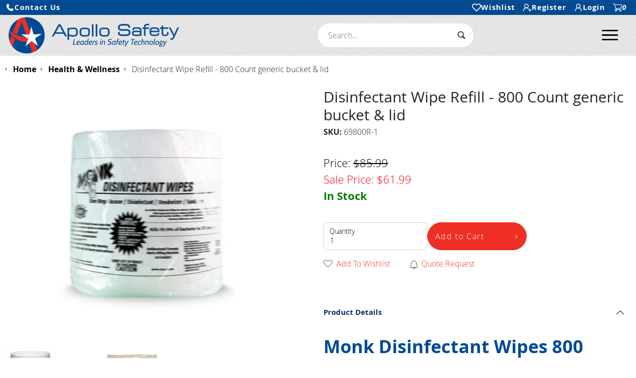

--- FILE ---
content_type: text/html; charset=utf-8
request_url: https://www.apollosafety.com/disinfectant-wipe-refill---800-count-generic-bucket-and-lid.html
body_size: 23450
content:
<!DOCTYPE html>
<html class="no-js disinfectantwiperefill800countgenericbucketandlid" lang="en">
<head>
    <meta charset="utf-8">
    <title>Disinfectant Wipe Refill - 800 Count generic bucket &amp; lid</title>
    <meta name="description" content="Take a look at our Disinfectant Wipe Refill - 800 Count generic bucket &amp; lid, as well as other Health &amp; Wellness available for sale here at Apollo Safety.">
    <meta name="keywords" content="disinfectant wipe refill - 800 count generic bucket &amp; lid,health &amp; wellness">
    <meta name="viewport" content="width=device-width, initial-scale=1">
            
                <meta name="msapplication-TileColor" content="#da532c">
        <meta name="theme-color" content="#ffffff">

		
        
        
        

        
        
        
        
		        
        
        
                    
			<meta name="twitter:card" content="product">
			<meta name="twitter:site" content="@apollosafety">
			<meta name="twitter:label1" content="Price">
			<meta name="twitter:data1" content="$61.99">
			<meta name="twitter:label2" content="SKU">
			<meta name="twitter:data2" content="69800R-1">
			
		<meta property="og:site_name" content="Apollo Safety">		
		<meta property="og:type" content="product.item">
		<meta property="og:url" content="https://www.apollosafety.com/disinfectant-wipe-refill---800-count-generic-bucket-and-lid.html">
		<meta property="og:title" content="Disinfectant Wipe Refill - 800 Count generic bucket &amp; lid">
		<meta property="og:image" content="https://www.apollosafety.com/images/z69800R-1-MonkWipes69800R.jpg"><meta property="product:retailer_item_id" content="69800R-1"><meta property="og:description" content="Monk Disinfectant Wipes 800 count Refill - w/unbranded bucket and lid  Limited Time Only Pricing&amp;nbsp; The same Monk wipes you know and love just without the Monk brand bucket.&amp;nbsp; We will provide you with an unbranded bucket and lid.&amp;nbsp; Simply save the bucket and order a refill on your next purchase.               Advantages  Strong wipe for heavy duty cleaning Kills 99.9% of bacteria in 15 seconds Effective in the presence of 5% serum contamination Cleans and disinfects in one easy step">
			<meta property="product:price:amount" content="85.99">
			<meta property="product:price:currency" content="USD">
			
			<meta property="product:shipping_weight:value" content="15">
			<meta property="product:shipping_weight:units" content="lb">
			
			<meta property="product:sale_price:amount" content="61.99">
			<meta property="product:sale_price:currency" content="USD">
			<meta property="product:brand" content="Dreumex"><meta property="product:mfr_part_no" content="69800R"><meta property="product:condition" content="new"><meta property="product:availability" content="in stock"><meta property="og:updated_time" content="2025-07-09T20:22:14-04:00"><link rel="canonical" href="https://www.apollosafety.com/disinfectant-wipe-refill---800-count-generic-bucket-and-lid.html">


<meta name="tmsid" content="4">


<link rel="shortcut icon" href="/favicon.ico" type="image/x-icon"><link type="text/css" rel="stylesheet" href="/cirkuit/includes/js/jquery/plugins/ui/1.12.1/jquery-ui.min.css">
<link type="text/css" rel="stylesheet" href="/css/normalize.css">
<link type="text/css" rel="stylesheet" href="/css/bootstrap.css?v=5.3.8">
<link type="text/css" rel="stylesheet" href="/css/style.css?v=20260102-162058">
<link type="text/css" rel="stylesheet" href="/cirkuit/includes/js/jquery/plugins/slick/1.8.1/slick-all.min.css">
<link type="text/css" rel="stylesheet" href="/cirkuit/seo-cart/front-end/css/frontend.css?v=20230607-054005">
<link type="text/css" rel="stylesheet" href="/cirkuit/includes/js/photoswipe/4.0.6/dist/photoswipe.css">
<link type="text/css" rel="stylesheet" href="/cirkuit/includes/js/photoswipe/4.0.6/dist/default-skin/default-skin.css">
<link type="text/css" rel="stylesheet" href="/cirkuit/tms/css/frontend.css?ct=2&amp;mobile=0">

<script type="text/javascript" src="https://www.googletagmanager.com/gtag/js?id=G-6E0NLPBSHJ" async="async"></script>
<script type="text/javascript" src="/cirkuit/includes/js/jquery/core/1.9.1/jquery.min.js"></script>
<script type="text/javascript" src="/cirkuit/includes/js/jquery/plugins/slick/1.8.1/slick.min.js" defer></script>
<script type="text/javascript" src="/cirkuit/seo-cart/front-end/js/frontend.js?v=20230711-144259"></script>
<script type="text/javascript" src="/cirkuit/includes/js/photoswipe/4.0.6/dist/photoswipe.min.js"></script>
<script type="text/javascript" src="/cirkuit/includes/js/photoswipe/4.0.6/dist/photoswipe-ui-default.min.js"></script>
<script type="text/javascript">
window.dataLayer = window.dataLayer || [];
            function gtag(){dataLayer.push(arguments);}
            gtag('js', new Date());

            gtag('config', 'G-6E0NLPBSHJ');
            gtag('config', 'AW-979859068');
</script>
<script type="text/javascript">
gtag("event", "view_item", {"currency":"USD","value":61.99,"items":[{"item_id":"69800R-1","item_name":"Disinfectant Wipe Refill - 800 Count generic bucket & lid","index":1,"item_brand":"Dreumex","item_category":"Health & Wellness","item_category2":"","item_category3":"","item_category4":"","item_category5":"","item_variant":"","price":"61.99","quantity":1}]});
</script>



</head>
<body onload="preloadImages();"><div class="pswp" aria-hidden="true" role="dialog" tabindex="-1"><div class="pswp__bg"></div><div class="pswp__scroll-wrap"><div class="pswp__container"><div class="pswp__item"></div><div class="pswp__item"></div><div class="pswp__item"></div></div><div class="pswp__ui pswp__ui--hidden"><div class="pswp__top-bar"><div class="pswp__counter"></div><button class="pswp__button pswp__button--close" title="Close (Esc)"></button> <button class="pswp__button pswp__button--share" title="Share"></button> <button class="pswp__button pswp__button--fs" title="Toggle fullscreen"></button> <button class="pswp__button pswp__button--zoom" title="Zoom in/out"></button><div class="pswp__preloader"><div class="pswp__preloader__icn"><div class="pswp__preloader__cut"><div class="pswp__preloader__donut"></div></div></div></div></div><div class="pswp__share-modal pswp__share-modal--hidden pswp__single-tap"><div class="pswp__share-tooltip"></div></div><button class="pswp__button pswp__button--arrow--left" title="Previous (arrow left)"></button> <button class="pswp__button pswp__button--arrow--right" title="Next (arrow right)"></button><div class="pswp__caption"><div class="pswp__caption__center"></div></div></div></div></div>
<!--[if lt IE 10]>
<p class="browserupgrade">You are using an <strong>outdated</strong> browser. Please <a href="http://browsehappy.com/">upgrade
    your browser</a> to improve your experience.</p>
<![endif]-->
        <header>
            <div class="headerTop container-fluid">
                <div class="row pageWidth d-flex justify-content-between align-items-center">
                    <div class="col-auto left ps-0">
                        <ul class="list-unstyled d-flex align-items-center justify-content-start m-0 d-inline-block">
                            <li>
                                <span class="d-flex align-items-center justify-content-center gap-2" role="button" data-bs-toggle="offcanvas" data-bs-target="#contactContainer" aria-controls="contactContainer">
                                    <svg class="theme-icon theme-icon-md">
                                        <use href="#phone"></use>
                                    </svg>
                                    <span class="d-none d-md-inline-block align-middle">Contact Us</span>
                                </span>
                            </li>
                        </ul>
                    </div>
                    <div class="col-auto right pe-0">
                        <ul class="list-unstyled d-flex align-items-center justify-content-end m-0 gap-1">
                            <li>
                                <a href="/account?a=wishlist">
                                    <svg class="theme-icon-md">
                                        <use href="#heart"></use>
                                    </svg>
                                    <span class="d-none d-md-inline-block">Wishlist</span>
                                </a>
                            </li>

                                                            <li class="account">
                                    <a href="/register">
                                        <svg class="theme-icon-md">
                                            <use href="#userplus"></use>
                                        </svg>
                                        <span class="d-none d-md-inline-block">Register</span>
                                    </a>
                                </li>
                                <li class="account">
                                    <a href="/verify_login?account_login=1">
                                        <svg class="theme-icon-md">
                                            <use href="#user"></use>
                                        </svg>
                                        <span class="d-none d-md-inline-block">Login</span>
                                    </a>
                                </li>
                                                        
                            <li class="cart">
                                <a href="/cart">
                                    <img src="/images/template/icon-cart.svg" alt="Shopping Cart" width="19" height="16">
                                    <em class="count">0</em>
                                </a>
                                <div class="miniCart shoppingCartItems" id="miniCartPreviewItems">
                                    <div class="shoppingCartItemsContainer p-3">
                                                <div class="empty text-center" style=""><p>Empty Cart?</p> <a href="/shop/" class="btn">Find Inspiration</a></div>
                                                <div class="borderArrowTop"></div>
                                    </div>
                                </div>
                            </li>
                        </ul>
                    </div>
                </div>
            </div>
            <div class="headerWrap">
                <div class="headerWrapInner pageWidth">
                    <div class="left">
                        <div class="logoWrap">
                            <a href="/"><img src="/images/template/logo.svg" alt="Apollo Safety - Leaders in Safety Technology" width="350" height="75"></a>
                        </div>
                    </div>
                    <div class="middle">
                        <div class="searchWrapOuter">
                            <form action="/shop" method="get" class="container-fluid">
                                <div class="row">
                                    <div class="col gx-0">
                                        <div class="searchWrap position-relative">
                                            <label class="visually-hidden" for="headerSearchInput">Search:</label>
                                            <input type="text" id="headerSearchInput" name="query" placeholder="Search..." class="searchAutocomplete inputText w-100 rounded-pill">
                                            <button type="button" class="closeButton">
                                                <span class="sr-only">Close Search</span>
                                                <svg width="20" height="20" class="theme-icon">
                                                    <use href="#close"></use>
                                                </svg>
                                            </button>
                                            <button type="submit" class="inputSubmit" value="Search Submit">
                                                <span class="visually-hidden">Search Submit</span>
                                                <svg width="16" height="15" class="theme-icon">
                                                    <use href="#search"></use>
                                                </svg>
                                            </button>
                                        </div>
                                                        <style>
            .no-scroll {
                overflow: hidden;
            }

            .search-autocomplete-wrapper {
                position: absolute;
                top: var(--header-height);
                z-index: 999999;
                display: none;
            }

            .searchWrap .closeButton {
                display: none;
                position: absolute;
                top: 6px;
                z-index: 4;
                right: 40px;
                background: none;
                border: none;
                padding: 0.5rem;
                justify-content: center;
                align-items: center;
            }

            .searchWrapOuter.show button.closeButton {
                display: flex;
            }

            .searchWrap .inputSubmit {
                background-color: transparent;
                border: none;
                padding: 0.5rem;
                height: 38px;
                width: 38px;
                display: flex;
                justify-content: center;
                align-items: center;
                position: absolute;
                right: 5px;
                top: 5px;
                z-index: 4;
            }

            .searchWrap .inputText {
                position: relative;
                z-index: 4;
                border: none;
            }

            [data-bs-theme=dark] {
                .searchWrap .inputText {
                    background-color: var(--color-gray5);
                }

                .searchWrap .inputText::placeholder {
                    color: var(--color-gray10);
                }
            }

            .searchWrap .inputText:active {
                border-color: var(--color-orange);
            }

            .searchWrapOuter.show .search-autocomplete-wrapper ~ .search-autocomplete-overlay {
                position: fixed;
                height: 100vh;
                width: 100%;
                left: 0;
                top: 0;
                bottom: 0;
                right: 0;
                background-color: rgba(0, 0, 0, 0.3);
                z-index: -1;
            }

            .searchWrapOuter.show .search-autocomplete-wrapper {
                display: block;
            }

            body.menu-opened .searchWrapOuter.show .search-autocomplete-wrapper {
                display: none;
            }

            .search-autocomplete-container {
                width: 100vw;
                left: 50%;
                right: 50%;
                margin-left: -50vw;
                margin-right: -50vw;
                position: fixed;
                text-align: left;
                border-top: 1px solid var(--bs-border-color);
                border-bottom: 1px solid var(--bs-border-color);
                background: var(--bs-body-bg);
            }

            .search-autocomplete-inner {
                position: relative;
                max-width: 1460px;
                width: 100%;
                margin: 0 auto;
                background: var(--bs-body-bg);
                line-height: 1;
            }

            .search-autocomplete-inner > div {
                padding: 20px;
                font-size: 14px;
            }

            body .search-autocomplete-products .allSearchResultsLink {
                font-weight: 600;
                color: #0058ab;
            }

            .search-autocomplete-inner .search-autocomplete-suggestions {
                width: 280px;
                background: var(--bs-body-bg);
                padding-left: 1rem;
            }

            .search-autocomplete-inner .search-autocomplete-filters {
                width: 180px;
                margin: 0 -20px 0 0;
                box-shadow: -1px 0 1px 0 var(--bs-border-color-translucent);
            }

            .search-autocomplete-inner .search-autocomplete-products {
                position: relative;
                flex: 1 1 0;
                margin: 0 0 0 20px;
                padding-right: 0;
                width: calc(100% - 500px);
            }

            h4 {
                font-weight: 600;
                font-variation-settings: "wght" 600;
            }

            .search-autocomplete-inner h4 {
                font-size: 14px;
                padding-bottom: 5px;
                margin: 0 0 10px 0;
                line-height: 1.2rem;
                color: var(--bs-body-color);
            }

            .search-autocomplete-inner ul {
                margin: 0;
                padding: 0;
                list-style-type: none;
            }

            .search-item {
                padding: 10px 0;
                border-bottom: 1px solid var(--color-gray9);
            }

            .search-item, .recent-searches-header {
                display: flex;
                align-items: center;
                justify-content: space-between;
                font-size: 14px;
            }

            .link-button {
                background: none;
                border: none;
                color: rgba(0, 0, 0, 0.7);
                font-size: 14px;
                line-height: 20px;
                text-decoration: underline;
                cursor: pointer;
                padding: 0;
                text-align: left;
            }

            .suggestion-go-icon {
                margin-right: 10px;
                font-size: 18px;
                width: 24px;
                height: 24px;
                background-image: url("data:image/svg+xml,%3Csvg width='24' height='24' viewBox='0 0 20 20' fill='none' xmlns='http://www.w3.org/2000/svg'%3E%3Cg id='arrow_outward_20dp_000000_FILL0_wght300_GRAD0_opsz20 1'%3E%3Cpath id='Vector' d='M5.65691 14L5 13.3431L12.4073 5.929H5.78196V5H14V13.218H13.071V6.59269L5.65691 14Z' fill='black' fill-opacity='0.7'/%3E%3C/g%3E%3C/svg%3E%0A");
                background-repeat: no-repeat no-repeat;
                background-position: center center;
                background-size: cover;
            }

            .search-text {
                flex-grow: 1;
            }

            .delete-btn {
                border: none;
                width: 24px;
                height: 24px;
                cursor: pointer;
                margin-right: 10px;
                background-image: url("data:image/svg+xml,%3Csvg width='24' height='24' viewBox='0 0 20 20' fill='none' xmlns='http://www.w3.org/2000/svg'%3E%3Cpath id='Vector' d='M6.54665 14.832L5.83398 14.1194L9.62132 10.332L5.83398 6.54469L6.54665 5.83203L10.334 9.61937L14.1213 5.83203L14.834 6.54469L11.0466 10.332L14.834 14.1194L14.1213 14.832L10.334 11.0447L6.54665 14.832Z' fill='black' fill-opacity='0.7'%3E%3C/path%3E%3C/svg%3E");
            }

            .delete-btn:hover {
                color: rgba(151, 163, 182, 1);
            }

            .search-autocomplete-inner .viewAllAsItem,
            .search-autocomplete-inner article.viewAllAsItemWrapper {
                display: flex;
                justify-content: center;
                align-items: center;
                flex-direction: column;
                min-height: 200px;
            }

            .search-autocomplete-inner article.viewAllAsItemWrapper {
                border: 1px solid var(--color-gray9);
                border-radius: 10px;
                margin-bottom: 90px;
                margin-top: 10px;
            }

            .search-icon {
                margin-right: 10px;
                font-size: 18px;
                width: 20px;
                height: 20px;
                background-image: url("data:image/svg+xml,%3Csvg width='20' height='20' viewBox='0 0 24 24' fill='none' xmlns='http://www.w3.org/2000/svg'%3E%3Cg id='History 2'%3E%3Cpath id='Vector' d='M11.9749 21.5C9.5239 21.5 7.39707 20.6913 5.5944 19.074C3.79174 17.4567 2.76857 15.432 2.5249 13H4.0499C4.29357 15.0167 5.17049 16.6875 6.68065 18.0125C8.19099 19.3375 9.95574 20 11.9749 20C14.2082 20 16.0999 19.225 17.6499 17.675C19.1999 16.125 19.9749 14.2333 19.9749 12C19.9749 9.76667 19.1999 7.875 17.6499 6.325C16.0999 4.775 14.2082 4 11.9749 4C10.4711 4 9.0874 4.38625 7.8239 5.15875C6.5604 5.93108 5.5864 6.99033 4.9019 8.3365H7.8594V9.8365H2.73265C3.23515 7.68267 4.34699 5.9215 6.06815 4.553C7.78932 3.18433 9.75824 2.5 11.9749 2.5C13.2891 2.5 14.5241 2.74933 15.6799 3.248C16.8357 3.74667 17.8412 4.42342 18.6962 5.27825C19.5512 6.13308 20.228 7.13833 20.7267 8.294C21.2255 9.44967 21.4749 10.6844 21.4749 11.9983C21.4749 13.3123 21.2255 14.5473 20.7267 15.7035C20.228 16.8597 19.5512 17.8653 18.6962 18.7205C17.8412 19.5757 16.8357 20.2528 15.6799 20.7518C14.5241 21.2506 13.2891 21.5 11.9749 21.5ZM14.6979 15.777L11.2249 12.3025V7.3655H12.7249V11.6962L15.7422 14.723L14.6979 15.777Z' fill='black' fill-opacity='0.3'/%3E%3C/g%3E%3C/svg%3E%0A");
            }

            .search-autocomplete-inner article {
                flex: 0 1 auto;
                width: 25%;
                padding: 0 10px;
                margin: 0 0 12px 0;
            }

            .search-autocomplete-inner .search-autocomplete-item-image-wrapper {
                line-height: 0;
                margin: 0 0 10px 0;
                position: relative;
            }

            .search-autocomplete-inner .search-autocomplete-item-image {
                height: 0;
                padding-bottom: 110%;
                overflow: hidden;
                background-repeat: no-repeat;
                background-position: center, center;
                background-size: contain;
            }

            .search-autocomplete-item:hover .search-autocomplete-item-name {
                font-weight: bold;
            }

            .search-autocomplete-item-details-wrapper {
                text-align: center;
            }

            .search-autocomplete-item-name {
                color: var(--bs-body-color);
                white-space: nowrap;
                overflow: hidden;
                text-overflow: ellipsis;
                margin: 0 0 3px 0;
                text-align: center;
                font-size: 14px;
                text-transform: none;
            }

            .search-autocomplete-item-price-wrapper p {
                font-family: 'Inter', sans-serif;
                margin-bottom: 0;
            }

            .search-autocomplete-view-all {
                padding-bottom: 8px;
            }

            .search-autocomplete-view-all a {
                position: relative;
                text-decoration: underline;
                padding-right: 15px;
            }

            .search-autocomplete-view-all a:before {
                content: '';
                display: block;
                width: 10px;
                height: 10px;
                background-repeat: no-repeat;
                background-position: center center;
                background-image: url("data:image/svg+xml,%3Csvg xmlns='http://www.w3.org/2000/svg' viewBox='0 0 56 56' preserveAspectRatio='xMinYMid'%3E%3Cpath fill='%230058ab' d='M44.329 28c0 0.449-0.224 0.954-0.561 1.291l-26.148 26.148c-0.337 0.337-0.842 0.561-1.291 0.561s-0.954-0.224-1.291-0.561l-2.806-2.806c-0.337-0.337-0.561-0.786-0.561-1.291 0-0.449 0.224-0.954 0.561-1.291l22.052-22.052-22.052-22.052c-0.337-0.337-0.561-0.842-0.561-1.291s0.224-0.954 0.561-1.291l2.806-2.806c0.337-0.337 0.842-0.561 1.291-0.561s0.954 0.224 1.291 0.561l26.148 26.148c0.337 0.337 0.561 0.842 0.561 1.291z'/%3E%3C/svg%3E");
                position: absolute;
                bottom: 0;
                right: 0;
                margin: auto auto 2px auto;
            }

            .search-autocomplete-view-all a {
                line-height: 24px;
            }

            .search-autocomplete-inner ul li a {
                line-height: 16px;
            }

            .graycircle {
                width: 36px;
                height: 36px;
                background-color: rgba(181, 181, 181, 1);
                border-radius: 50%;
                display: flex;
                justify-content: center;
                align-items: center;
                position: relative;
            }

            @media screen and (min-width: 767px) {

                .search-autocomplete-inner .search-autocomplete-suggestions,
                .search-autocomplete-suggestions ul li a {
                    line-height: 16px;
                }

                .search-autocomplete-item-container {
                    padding-right: 60px;
                }
            }

            @media screen and (max-width: 767px) {
                .closeSearchButton {
                    display: none;
                }

                .search-autocomplete-inner article {
                    width: 33.330%;
                }

                #headerSearchInput {
                    padding: 5px 15px;
                    height: auto;
                    font-size: 14px;
                    border-radius: 0 !important;
                    border-left: 0;
                    border-right: 0;
                    border-top: 0;
                    border-bottom: 1px solid var(--color-gray9);
                }

                .searchWrap .inputSubmit {
                    top: -2px;
                }

                .searchWrap .closeButton {
                    top: 0;
                }

                header .headerWrap .searchWrap .button {
                    top: 0;
                    padding: 0.25rem;
                    height: 33px;
                    width: auto;
                }

                .search-autocomplete-wrapper {
                    top: var(--search-bar-height);
                }
            }

            @media screen and (min-width: 1199px) {
                .viewAllAsItem {
                    line-height: 20px;
                    font-size: 14px;
                }

                .search-autocomplete-inner article:not(.viewAllAsItemWrapper):nth-child(n + 4) {
                    display: none;
                }

                .search-autocomplete-inner article.viewAllAsItemWrapper {
                    width: 15%;
                    padding: 0;
                }

            }

            @media screen and (max-width: 1199px) {
                .search-autocomplete-item-container .search-autocomplete-item {
                    width: 33%;
                }

                .search-autocomplete-item-container .search-autocomplete-item:not(.viewAllAsItemWrapper):nth-child(n+3) {
                    display: none;
                }
            }

            @media screen and (max-width: 767px) {
                .search-autocomplete-inner .search-autocomplete-suggestions {
                    width: 100%;
                }

                .search-autocomplete-inner .search-autocomplete-filters {
                    display: none;
                }

                .search-autocomplete-inner .search-autocomplete-products {
                    margin: 0;
                    padding: 0 1rem 1rem 1rem;
                }

                body .search-autocomplete-container {
                    border-top: 2px solid var(--color-gray9);
                }


                .search-autocomplete-inner article {
                    width: 50%;
                }

                .search-autocomplete-inner .search-item:nth-child(n+3) {
                    display: none;
                }

                #topSuggestions {
                    display: none;
                }

                .search-autocomplete-inner > div {
                    padding: 12px 20px 5px 20px;
                }

                .search-autocomplete-inner > div,
                .search-autocomplete-inner ul li a,
                .search-autocomplete-item-name,
                .search-autocomplete-inner h4 {
                    font-size: 16px;
                    line-height: 20px;
                }
            }

            @media screen and (min-width: 768px) {
                .viewAllAsItem, .viewAllAsItemWrapper {
                    display: flex;
                    justify-content: center;
                    align-items: center;
                    flex-direction: column;
                }

                .viewAllAsItemWrapper {
                    border: 2px solid var(--color-gray9);
                    border-radius: 10px;
                }

                #topSuggestions {
                    display: block;
                }

                .search-autocomplete-item-container {
                    flex-wrap: wrap;
                }
            }

            @media screen and (min-width: 640px) and (max-width: 959px) {
                .search-autocomplete-inner article.viewAllAsItemWrapper {
                    flex: 0 1 20%;
                    margin-left: auto;
                    margin-right: 6vw;
                }
            }

            @media screen and (max-width: 639px) {
                .search-autocomplete-inner article.viewAllAsItemWrapper {
                    flex: 0 1 35%;
                    margin-left: auto;
                    margin-right: 6vw;
                }
            }

            @media screen and (min-width: 1200px) and (max-width: 1440px) {
                .search-autocomplete-inner article.viewAllAsItemWrapper {
                    width: 12%;
                }
            }

            @media only screen and (max-width: 390px) and (max-height: 844px) {
                .search-autocomplete-suggestions-top li:nth-child(n+6) {
                    display: none;
                }
            }

            @media only screen and (max-width: 375px) and (max-height: 663px) {
                .search-autocomplete-suggestions-top li:nth-child(n+5) {
                    display: none;
                }
            }

            @media only screen and (device-width: 375px) and (device-height: 667px) and (-webkit-device-pixel-ratio: 2) {
                .search-autocomplete-suggestions-top li:nth-child(n+4) {
                    display: none;
                }
            }
        </style>
                                <script>
            function sanitizeInput(input) {
                const element = document.createElement('div');
                element.textContent = input;
                return element.innerHTML;
            }

            function saveSearch(query) {
                const encodedQuery = sanitizeInput(query);
                let recentSearches = getRecentSearches();
                if (encodedQuery !== '' && !recentSearches.includes(encodedQuery)) {
                    recentSearches.unshift(encodedQuery);
                    if (recentSearches.length > 3) {
                        recentSearches.pop();
                    }
                    try {
                        localStorage.setItem('recentSearches', JSON.stringify(recentSearches));
                    } catch (e) {
                    }
                }
            }

            function getRecentSearches() {
                let recentSearches = [];
                try {
                    recentSearches = JSON.parse(localStorage.getItem('recentSearches')) || [];
                } catch (e) {
                }
                return recentSearches;
            }

            function showRecentSearches(searchWrapper) {
                const history = getRecentSearches();
                const recentSearchesList = searchWrapper.find('.recent-searches-list');
                recentSearchesList.html('');
                searchWrapper.find('#recent-searches-section').addClass('hidden');

                const searchInput = searchWrapper.parent('form').find(('input.searchAutocomplete'));
                const searchInputVal = searchInput.length > 0 ? searchInput.val() : '';
                const searchInputText = encodeURIComponent(searchInputVal);
                const searchResultsHTML = history.map((search, index) => {
                    const displayedSearch = sanitizeInput(search);
                    const encodedSearch = encodeURIComponent(search);

                    return `
                        <li class="search-item">
                            <span class="search-icon">\x3C/span>
							<a href="/shop?query=${encodedSearch}&term=${searchInputText}&section=recentSearches&item=${index + 1}" class="search-text recent-search-visited">
                                ${displayedSearch}
                            \x3C/a>
                            <span class="delete-btn" data-index="${index}">\x3C/span>
                        \x3C/li>
                    `;
                }).join('');

                if (searchResultsHTML !== '') {
                    recentSearchesList.html(searchResultsHTML);
                    searchWrapper.find('#recent-searches-section').removeClass('hidden');
                }

                jQuery('.delete-btn').on('click', function () {
                    const index = jQuery(this).data('index');
                    removeSearchItem(searchWrapper, index);
                });
            }

            function removeSearchItem(searchWrapper, index) {
                let recentSearches = getRecentSearches();
                recentSearches.splice(index, 1);
                localStorage.setItem('recentSearches', JSON.stringify(recentSearches));
                showRecentSearches(searchWrapper);
            }

            function clearRecentSearches(searchWrapper) {
                localStorage.removeItem('recentSearches');
                const recentSearchesLists = document.querySelectorAll('.recent-searches-list');
                recentSearchesLists.forEach((recentSearchesList) => {
                    recentSearchesList.parentElement.classList.add('hidden');
                    recentSearchesList.innerHTML = '';
                });
            }
        </script>
                <script>
            let searchXhr;
            let searchTimeout;
            document.addEventListener('DOMContentLoaded', function() {
                let $inputSearchAutocomplete = jQuery('input.searchAutocomplete');
                $inputSearchAutocomplete.on('input', function () {
                    let $this = jQuery(this);
                    let $searchWrapper = $this.closest('.searchWrapOuter');
                    let q = $this.val();
                    if (q.length <= 2) {
                        $searchWrapper.removeClass('show');
                        return;
                    }
                    clearTimeout(searchTimeout);
                    searchTimeout = setTimeout(() => { // slight delay when typing search
                        let data = {
                            q: q
                        };
                        SearchAutocomplete(data, $searchWrapper, false);
                    }, 200);
                });

                $inputSearchAutocomplete.closest('form').on('submit', function () {
                    saveSearch($inputSearchAutocomplete.val());
                });

                jQuery('button.closeButton').on('click', function () {
                    let $this = jQuery(this);
                    let $searchWrapper = $this.closest('.searchWrapOuter');
                    let $searchInput = $searchWrapper.find('input.searchAutocomplete');
                    $searchInput.val('');
                    $searchWrapper.removeClass('show');
                });

                const params = new URLSearchParams(window.location.search);
                const query = params.get("query");
                if (query && query.trim() !== "") {
                    saveSearch(query);
                }
            });

            function SearchAutocomplete(data, $searchWrapper, productsOnly = false) {
                if (searchXhr) { // cancel current xhr request
                    searchXhr.abort();
                }
                let $suggestions = jQuery('.search-autocomplete-suggestions-top', $searchWrapper);
                let $facets = jQuery('.search-autocomplete-filters', $searchWrapper);
                let $products = jQuery('.search-autocomplete-products', $searchWrapper);

                searchXhr = jQuery.ajax({
                    method: 'GET',
                    url: '/ajax/frontend?action=search',
                    data: data
                }).done(function (r) {
                    if (!r.success) {
                        return;
                    }
                    if (!productsOnly) {
                        $suggestions.html(r.fields.suggestions);
                        $facets.html(r.fields.facets);
                    }
                    $products.html(r.fields.products);
                    showRecentSearches($searchWrapper);
                    $searchWrapper.addClass('show');
                });
            }
        </script>
                <div class="search-autocomplete-wrapper">
            <div class="search-autocomplete-container">
                <div class="search-autocomplete-inner d-flex flex-wrap">
                    <div class="search-autocomplete-suggestions">
                                <div id="recent-searches-section" class="hidden mb-3">
            <div class="recent-searches-header">
                <p class="mt-2 title2">Recently Searched</p>
                <button type="button" id="clear-recent-searches" class="link-button" onclick="clearRecentSearches()">
                    Clear
                </button>
            </div>
            <ul class="recent-searches-list pb-2"></ul>
        </div>
                                <div class="search-autocomplete-suggestions-top"></div>
                    </div>
                    <div class="search-autocomplete-filters"></div>
                    <div class="search-autocomplete-products"></div>
                </div>
            </div>
        </div>
        <div class="search-autocomplete-overlay"></div>
                                            </div>
                                </div>
                            </form>
                        </div>
                    </div>
                    <div class="right">
                        <div class="navWrap position-relative d-flex justify-content-end align-items-center gap-4">
                            <input class="menu-btn d-none" type="checkbox" autocomplete="off" id="menu-btn" value="menu">
                            <label class="menu-icon" for="menu-btn">
                                <svg class="theme-icon-xl" viewbox="0 0 24 24" width="24" height="24">
                                    <use href="#menu"></use>
                                </svg>
                                <span class="sr-only">Open Menu</span>
                            </label>
                            <div class="mainNavWrap">
                                <nav role="navigation">
                                    <label class="menu-icon menu-icon-close">
                                        <svg class="theme-icon theme-icon-lg">
                                            <use href="#close"></use>
                                        </svg>
                                        <span class="sr-only">Close Menu</span>
                                    </label>
                                    <ul class="mainNav m-0 pt-3">
                                        <li class="mt-5">
                                            <a href="/shop" class="fw-bold d-block">Shop</a>
                                        </li>
                                        <li>
                                            <hr>
                                        </li>
                                        <li><a href="/merch/">Merch</a></li><li><a href="/health-and-wellness/" class="seocart_NavigationCurrent">Health &amp; Wellness</a></li><li><a href="/single-gas-monitors---portable/">Single Gas Monitors - Portable</a></li><li><a href="/multi-gas-monitors---portable/">Multi-Gas Monitors - Portable</a></li><li><a href="/fixed---station-gas-monitors/">Fixed - Station Gas Monitors</a></li><li><a href="/gas-monitor-accessories/">Gas Monitor Accessories</a></li><li><a href="/calibration-gases/">Calibration Gases</a></li><li><a href="/job-site-safety-equipment/">Job Site Safety Equipment</a><ul><li><a href="/job-site-safety-equipment/protective-clothing/">Protective Clothing</a></li></ul></li><li><a href="/gas-monitor-calibration-and-repair/">Gas Monitor Calibration and Repair</a></li><li><a href="/replacement-sensors/">Replacement Sensors</a></li><li><a href="/rental-equipment/">Rental Equipment</a></li><li><a href="/apollo-safety-refurbished-and-demo-gas-monitors/">Apollo Safety Refurbished and Demo Gas Monitors</a><ul><li><a href="/apollo-safety-refurbished-and-demo-gas-monitors/industrial-scientific/">Industrial Scientific</a></li></ul></li><li><a href="/made-in-the-usa/">Made in the USA</a></li><li><a href="/protective-workwear-and-clothing/">Protective Workwear and Clothing</a><ul><li><a href="/protective-workwear-and-clothing/clothing-coveralls/">Clothing/Coveralls</a></li><li><a href="/protective-workwear-and-clothing/eyewear/">Eyewear</a></li><li><a href="/protective-workwear-and-clothing/face-masks/">Face Masks</a></li><li><a href="/protective-workwear-and-clothing/footwear/">Footwear</a></li><li><a href="/protective-workwear-and-clothing/hands-gloves/">Hands/Gloves</a></li><li><a href="/protective-workwear-and-clothing/head-protection/">Head Protection</a></li></ul></li><li><a href="/janitorial-and-sanitation/">Janitorial and Sanitation</a><ul><li><a href="/janitorial-and-sanitation/first-aid/">First Aid</a></li><li><a href="/janitorial-and-sanitation/towels-tissues-and-dispensers/">Towels, Tissues and Dispensers</a></li></ul></li><li><a href="/gas-monitor-parts/">Gas Monitor Parts</a></li><li><a href="/gas-detection-tubes/">Gas Detection Tubes</a></li><li><a href="/preowned/">Preowned</a></li><li><a href="/adhesives-sealants-and-tapes/">Adhesives, Sealants and Tapes</a></li><li><a href="/100-compliance/">100% Compliance</a></li>                                        <li>
                                            <hr>
                                        </li>
                                        <li><a href="https://www.apollosafety.com/new-products">New Products</a></li><li><a href="https://www.apollosafety.com/bulk-order">Bulk Order</a></li><li><a href="https://www.apollosafety.com/about/">About</a></li><li><a href="https://www.apollosafety.com/resources/">Resources</a></li><li><a href="https://www.apollosafety.com/register/">Register</a></li><li><a href="https://www.apollosafety.com/rma">RMA</a></li><li><a href="https://www.apollosafety.com/testimonials">Testimonials</a></li><li><a href="https://www.apollosafety.com/blog/">Blog</a></li><li><a href="https://www.apollosafety.com/contact-form">Contact Us</a></li><li><a href="https://www.apollosafety.com/sitemap">Sitemap</a></li><li><a href="https://www.apollosafety.com/privacy-policy">Privacy Policy</a></li>                                        <li>
                                            <hr>
                                        </li>
                                        <li>
                                            <a href="/verify_login?account_login=1">
                                                <svg class="theme-icon-md">
                                                    <use href="#user"></use>
                                                </svg>
                                                Login
                                            </a>
                                        </li>
                                        <li>
                                            <a href="/register">
                                                <svg class="theme-icon-md">
                                                    <use href="#userplus"></use>
                                                </svg>
                                                Register
                                            </a>
                                        </li>
                                        <li>
                                            <a href="/cart">
                                                <svg class="theme-icon-md">
                                                    <use href="#cart"></use>
                                                </svg>
                                                View Cart
                                            </a>
                                        </li>
                                    </ul>
                                    
        <ul class="social list-unstyled row justify-content-start align-items-center mx-auto">
            <li class="col-auto"><a href="https://www.facebook.com/apollosafety" target="_blank" rel="noopener"><img src="/images/template/social-facebook.svg" alt="Facebook" width="25" height="25"></a></li>
            <li class="col-auto"><a href="https://x.com/ApolloSafety" target="_blank" rel="noopener"><img src="/images/template/social-x.svg" alt="X" width="25" height="25"></a></li>
            <li class="col-auto"><a href="https://www.linkedin.com/company/apollo-safety-inc." target="_blank" rel="noopener"><img src="/images/template/social-linkedin.svg" alt="LinkedIn" width="25" height="25"></a></li>
        </ul>
                                        </nav>
                            </div>
                        </div>
                    </div>
                </div>
            </div>
        </header>
        <main class="">
    <div id="content" class="main">
        <div class="contentInner pageWidth">
                        <div class="seocart_Product seocart_Product_20882" id="seocart_Product_20882"><input type="hidden" name="seocart_ProductId" value="20882">        <script>
            gtag("event", "view_item", {"value":"61.99","currency":"USD","items":[{"item_id":"69800R-1","item_name":"Disinfectant Wipe Refill - 800 Count generic bucket & lid","index":0,"item_brand":"Dreumex","item_category":"Health & Wellness","item_category2":"","item_category3":"","item_category4":"","item_category5":"","item_variant":"","price":"61.99","quantity":1}]});
        </script>
                <script>
            function preloadImages() {
                return true;
            }

            function updateOptionPriceChange_20882(div) {
                return true;
            }

            // Photo swipe
            let itemImages = [{"src":"\/images\/z69800R-1-MonkWipes69800R.jpg","w":573,"h":515},{"src":"\/images\/z69800R-1-Plastic-Pail---2-Gallon-White.png","w":885,"h":880},{"src":"\/images\/zStandard-Lid-for-2-Gallon-Plastic-Pail---White.png","w":887,"h":626},{"src":"\/images\/zmonk-with-generic-bucket.jpg","w":950,"h":713},{"src":"\/images\/zMonk-with-generic-bucket-2.jpg","w":900,"h":1200}];
            let $pswp = $('.pswp')[0];
            $('.swiper-wrapper img, .product-additional-image').on('click', function (e) {
                e.preventDefault();
                let $this = $(this);
                let index = $this.data('index');
                if (!index) {
                    index = 0;
                }
                let options = {
                    index: index,
                    bgOpacity: 0.7,
                    showHideOpacity: true,
                    history: false,
                };
                let photoSwipe = new PhotoSwipe($pswp, PhotoSwipeUI_Default, itemImages, options);
                photoSwipe.init();
            });
        </script>
        <div id="tms_breadcrumbs"><div class="container-fluid"><div class="row"><div class="col-12"><ul class="breadcrumbs" role="navigation" aria-label="Breadcrumbs Navigation"><li><a href="/" class="homeLocation"><span>Home</span></a></li><li><a href="/health-and-wellness/"><span>Health &amp; Wellness</span></a></li><li class="lastLocation"><span>Disinfectant Wipe Refill - 800 Count generic bucket &amp; lid</span></li></ul></div></div></div></div><script type="application/ld+json">{"@context":"https:\/\/schema.org","@type":"BreadcrumbList","itemListElement":[{"@type":"ListItem","position":1,"name":"Home","item":"https:\/\/www.apollosafety.com\/"},{"@type":"ListItem","position":2,"name":"Health &amp; Wellness","item":"https:\/\/www.apollosafety.com\/health-and-wellness\/"},{"@type":"ListItem","position":3,"name":"Disinfectant Wipe Refill - 800 Count generic bucket &amp; lid","item":"https:\/\/www.apollosafety.com\/disinfectant-wipe-refill---800-count-generic-bucket-and-lid.html"}]}</script>
<div class="product-header">
	<div class="container-fluid pageWidth">
		<div class="row d-xl-flex justify-content-xl-between position-relative mx-0">
			<div class="product-images col-sm-12 col-xl-6 position-relative text-start px-0 pt-0 pt-lg-4">
				<img src="/images/69800R-1-MonkWipes69800R.jpg" alt="Disinfectant Wipe Refill - 800 Count generic bucket &amp; lid" width="573" height="515" id="mainImage" class="photo" data-zoomimagewidth="573" data-zoomimageheight="515" data-zoomimagesrc="/images/z69800R-1-MonkWipes69800R.jpg" style=" border:0;">
            <script>
            var imageItems = [];
            $(function() {
                $(".productAdditionalImagesTable img").each(function() { // build array of images for photoswipe
                    var $this = $(this);
                    var zoomSrc = $this.data("zoomSrc");
                    var zoomWidth = $this.data("zoomSizeWidth");
                    var zoomHeight = $this.data("zoomSizeHeight");
                    var imageItem = {
                        src:zoomSrc,
                        w:zoomWidth,
                        h:zoomHeight
                    };
                    imageItems.push(imageItem);
                });
            	if (!imageItems.length) { // no additional images, default to main image
            		var $mainImage = $("#mainImage");
            		imageItems.push({
        				src:$mainImage.data("zoomimagesrc"),
            			w:$mainImage.data("zoomimagewidth"),
            			h:$mainImage.data("zoomimageheight")
        			});
            	}
                /*$(".productAdditionalImagesTable img").hover(function(e) { // replace main image with additional image
                    var $this = $(this);
                    var largeSrc = $this.data("largeSrc");
                    var largeSrcWidth = $this.data("largeSizeWidth");
                    var largeSrcHeight = $this.data("largeSizeHeight");
                    var index = $this.data("index");
                    var $mainImage = $("#mainImage");
                    $mainImage.attr({
                        src:largeSrc,
                        width:largeSrcWidth,
                        height:largeSrcHeight
                    })
                    .data("index",index);
                },function() {});*/

                var $pswp = $(".pswp")[0];
                $("#mainImage,.productAdditionalImagesTable img").click(function(e) {
                    e.preventDefault();
                    var $this = $(this);
                    var index = $this.data("index");
                    if (typeof(index) == "undefined") { // default to last image
                        index = imageItems.length-1;
                    }
            		if (index < 0) {
            			index = 0;
            		}
                    var options = {
                        index: index,
                        bgOpacity: 0.7,
                        showHideOpacity: true,
                        history: false
                    };
                    var photoSwipe = new PhotoSwipe($pswp, PhotoSwipeUI_Default, imageItems, options);
                    photoSwipe.init();
                });
            });
            </script>
             
				<br><table border="0" class="productAdditionalImagesTable"><tr><td><img src="images/s69800R-1-Plastic-Pail---2-Gallon-White.png" alt="Disinfectant Wipe Refill - 800 Count generic bucket &amp; lid" width="100" height="99" style="border:0; cursor:pointer;" data-index="0" data-zoom-size-width="885" data-zoom-size-height="880" data-zoom-src="images/z69800R-1-Plastic-Pail---2-Gallon-White.png" data-large-size-width="700" data-large-size-height="696" data-large-src="images/69800R-1-Plastic-Pail---2-Gallon-White.png"></td><td><img src="images/sStandard-Lid-for-2-Gallon-Plastic-Pail---White.png" alt="Disinfectant Wipe Refill - 800 Count generic bucket &amp; lid" width="100" height="70" style="border:0; cursor:pointer;" data-index="1" data-zoom-size-width="887" data-zoom-size-height="626" data-zoom-src="images/zStandard-Lid-for-2-Gallon-Plastic-Pail---White.png" data-large-size-width="700" data-large-size-height="494" data-large-src="images/Standard-Lid-for-2-Gallon-Plastic-Pail---White.png"></td><td><img src="images/smonk-with-generic-bucket.jpg" alt="Disinfectant Wipe Refill - 800 Count generic bucket &amp; lid" width="100" height="75" style="border:0; cursor:pointer;" data-index="2" data-zoom-size-width="950" data-zoom-size-height="713" data-zoom-src="images/zmonk-with-generic-bucket.jpg" data-large-size-width="700" data-large-size-height="525" data-large-src="images/monk-with-generic-bucket.jpg"></td></tr><tr><td><img src="images/sMonk-with-generic-bucket-2.jpg" alt="Disinfectant Wipe Refill - 800 Count generic bucket &amp; lid" width="75" height="100" style="border:0; cursor:pointer;" data-index="3" data-zoom-size-width="900" data-zoom-size-height="1200" data-zoom-src="images/zMonk-with-generic-bucket-2.jpg" data-large-size-width="525" data-large-size-height="700" data-large-src="images/Monk-with-generic-bucket-2.jpg"></td><td><img src="images/s69800R-1-MonkWipes69800R.jpg" alt="Disinfectant Wipe Refill - 800 Count generic bucket &amp; lid" width="100" height="90" style="border:0; cursor:pointer;" data-index="4" data-zoom-size-width="573" data-zoom-size-height="515" data-zoom-src="images/z69800R-1-MonkWipes69800R.jpg" data-large-size-width="573" data-large-size-height="515" data-large-src="images/69800R-1-MonkWipes69800R.jpg"></td></tr></table>
			<script language="javascript" type="text/javascript">function preloadImages() { imageObj0 = new Image(700,696); imageObj0.src = "images/69800R-1-Plastic-Pail---2-Gallon-White.png"; imageObj1 = new Image(700,494); imageObj1.src = "images/Standard-Lid-for-2-Gallon-Plastic-Pail---White.png"; imageObj2 = new Image(700,525); imageObj2.src = "images/monk-with-generic-bucket.jpg"; imageObj3 = new Image(525,700); imageObj3.src = "images/Monk-with-generic-bucket-2.jpg";  }</script> 
			</div>
			<div class="product-info col-sm-12 col-xl-6">
				<form enctype="multipart/form-data" action="https://www.apollosafety.com/cart" target="_self" method="post" onsubmit="">
				<div class="row pt-3 pt-xl-0 my-xl-3">
					<div class="col-sm-12">
						<h1 class="h2 mb-0 mb-xl-1">Disinfectant Wipe Refill - 800 Count generic bucket &amp; lid</h1>
						<p><strong>SKU:</strong> <span class="sku product_sku_20882">69800R-1</span></p> 
					</div>
				</div>
				<div class="row my-2 my-xl-3">
					<div class="col-sm-12 position-relative">
						<div class="seocart_PricingContainer">
			<span style="color:#000000; " class="seocart_Product_PriceRegular">Price: <span style="text-decoration:line-through"><span class="product_currency_unit_20882 currency">$</span></span></span><span style="display:inline; color:#000000; text-decoration:line-through; " id="product_price_orig_20882" class="price regular seocart_Product_PriceRegular">85.99</span><span style="text-decoration:line-through; color:#000000; " class="seocart_Product_PriceRegular"><span class="product_currency_unit_20882 currency"></span></span> <br><span style="display:inline; color:#ff0000; " class="seocart_Product_PriceSale">Sale Price: <span class="product_currency_unit_20882 currency">$</span></span><span style="display:inline; color:#ff0000; " id="product_price_20882" class="price sale seocart_Product_PriceSale" content="61.99">61.99</span><span style="display:inline; color:#ff0000; " class="seocart_Product_PriceSale"><span class="product_currency_unit_20882 currency"></span></span>
								<div id="inventoryStatus_20882" class="availability"><strong style="color:green;" class="seocart_InStockMessage">In Stock</strong></div></div>
						<div class="seocart_InventoryInstockNotification" id="seocart_InventoryInstockNotification_20882"></div> 
						 
						 
					</div>
				</div>
				<div class="btn-buy-wrapper row">
					<div class="col-sm-12">
						<div class="d-flex gap-4">
							<span class="seocart_ProductQuantity form-floating">
								<input id="seocart_ProductQuantityInput" class="seocart_ProductQuantityInput form-control" name="quantity" type="number" min="1" value="1" size="3">
								<label for="seocart_ProductQuantityInput">Quantity</label>
							</span> 
							<button type="submit" class="btn buy btn-green btn-buy d-flex align-items-center justify-content-between text-nowrap w-100 px-3 rounded-5">
								<strong>Add to Cart</strong></button>
						</div>
					</div>
				</div>
				<div class="row">
					<div class="col-auto">
						<div class="seocart_WishListButtonWrapper mb-4">
							<button type="button" class="wishlist" name="addToWishlist" value="Wish List" onclick="javascript: window.location.href = '/account?a=wishlist&amp;sa=a&amp;pid=20882'; return false;" data-pid="20882" data-product-name="Disinfectant Wipe Refill - 800 Count generic bucket &amp; lid" data-a="wishlist" data-sa="a">
							  <span class="d-none d-xl-inline">Add To Wishlist</span>
							</button>
						</div>
					</div>
					<div class="col-auto">
						<button type="submit" class="buy quote-request">
								<span>Quote Request</span></button>
					</div>
				</div>
				<input type="hidden" name="id" value="20882">
				</form>
				        <div class="accordion accordion-flush mt-4" id="accordionProductDetails">
                            <div class="accordion-item">
                    <h2 class="accordion-header" id="panel-headingProductDetail">
                        <button class="accordion-button bg-transparent shadow-none pt-xl-0 pb-xl-3 px-0" type="button" data-bs-toggle="collapse" data-bs-target="#panel-collapseProductDetail" aria-expanded="true" aria-controls="panel-collapseProductDetail">
                            <strong>Product Details</strong>
                        </button>
                    </h2>
                    <div id="panel-collapseProductDetail" class="accordion-collapse collapse show" aria-labelledby="panel-headingProductDetail">
                        <div class="accordion-body py-1 px-0">
                            <div class="product-description">
                                <div id="hikashop_product_top_part" class="hikashop_product_top_part"> <h1><span id="hikashop_product_name_main" itemprop="name" class="hikashop_product_name_main"> Monk Disinfectant Wipes 800 count Refill - w/unbranded bucket and lid</span></h1> <h1><span id="hikashop_product_name_main" itemprop="name" class="hikashop_product_name_main"> <span style="color: #800000;"><span style="color: #ff0000;">Limited Time Only Pricing</span>&nbsp;</span><br></span></h1> <p><strong>The same Monk wipes you know and love just without the Monk brand bucket.&nbsp; We will provide you with an unbranded bucket and lid.&nbsp; Simply save the bucket and order a refill on your next purchase.</strong></p> </div> <div class="row-fluid"> <div id="hikashop_product_left_part" class="hikashop_product_left_part span6"> <div id="hikashop_product_image_main" class="hikashop_global_image_div"> <div class="col-1-2"> <div id="hikashop_main_image_div" class="hikashop_main_image_div"> <div class="hikashop_product_main_image_thumb" id="hikashop_image_main_thumb_div"> <div style="text-align: center; clear: both;" class="hikashop_product_main_image"> <div style="position: relative; text-align: center; clear: both; margin: auto;" class="hikashop_product_main_image_subdiv"></div> </div> </div> </div> </div> <div class="col-1-2 mainproductdetails"> <h4>Advantages</h4> <ul> <li>Strong wipe for heavy duty cleaning</li> <li>Kills 99.9% of bacteria in 15 seconds</li> <li>Effective in the presence of 5% serum contamination</li> <li>Cleans and disinfects in one easy step</li> <li>Safe on most surfaces including finished floors, keyboards, gym equipment and much more.</li> <li>Fresh, lemon fragrance</li> </ul> <p></p> </div> </div> </div> <div id="hikashop_product_right_part" class="hikashop_product_right_part span6"> <div id="hikashop_product_custom_info_main" class="hikashop_product_custom_info_main"> <p>Monk Disinfectant Wipes are pre-moistened quat-based, bleach-free and alcohol-free formula. Ideal for use as a cleaner, disinfectant, sanitizer or deodorizer in Athletic and Health Facilities, Nursing Homes, Clinics, Veterinary Clinics, Animal Kennels, Beauty Salons, Schools, Grocery stores, Cafeterias, and other environments. Disinfects hard, non-porous surfaces in 10-minutes.</p> <hr> <p></p> <h4>Technical information</h4> <table> <tbody> <tr> <td><label for="physical_state_en">Appearance</label></td> <td>Pre-moistened wipe</td> </tr> <tr> <td><label for="smell_en">Scent</label></td> <td>Lemon Breeze</td> </tr> <tr> <td><label for="ingredients">Ingredients</label></td> <td> <p>Water (diluent), Alkyl (50%C14, 40%C12, 10%C16) dimethyl benzyl ammonium chloride (active), Octyl decyl dimethyl ammonium chloride (active), Secondary Alcohol Ethoxylate (surfactant), Didecyl dimethyl ammonium chloride (active), Tetrasodium EDTA (chelating Agent), Ethanol (solvent), Dioctyl dimethyl ammonium chloride (active), Sodium Silicate Pentahydrate (detergent builder), Fragrance</p> <p></p> <p></p> <p></p> </td> </tr> </tbody> </table> </div> </div> </div>                            </div>
                        </div>
                    </div>
                </div>
                        <div class="accordion-item">
                <h2 class="accordion-header" id="panel-headingProductShippingReturns">
                    <button class="accordion-button bg-transparent shadow-none collapsed py-3 px-0" type="button" data-bs-toggle="collapse" data-bs-target="#panel-collapseProductShippingReturns" aria-expanded="false" aria-controls="panel-collapseProductShippingReturns">
                        <strong>Shipping / Returns</strong>
                    </button>
                </h2>
                <div id="panel-collapseProductShippingReturns" class="accordion-collapse collapse" aria-labelledby="panel-headingProductShippingReturns">
                    <div class="accordion-body py-1 px-0">
                        <p class="mb-3">SHIPPING: All orders are shipped via USPS by default. Tracking information is
                            provided upon shipment. We currently do not offer international shipping.
                        </p>
                        <p class="mb-3">RETURNS: With our simple returns process, you can shop online worry-free. You
                            can send most items back within 30 days of delivery. View our <a href="/about/return-policy">return
                                policy</a>.
                        </p>
                        <p class="mb-3">Please feel free to <a href="/contact-form">contact us</a> with
                            any questions!</p>
                    </div>
                </div>
            </div>
            <div class="accordion-item">
                <h2 class="accordion-header" id="panel-headingProductReviews">
                    <button class="accordion-button bg-transparent shadow-none collapsed py-3 px-0" type="button" data-bs-toggle="collapse" data-bs-target="#panel-collapseProductReviews" aria-expanded="false" aria-controls="panel-collapseProductReviews">
                        <span class="product-details-overall-rating">
                            <strong>
                                Product Reviews
                                                                                            </strong>
                        </span>
                    </button>
                </h2>
                <div id="panel-collapseProductReviews" class="accordion-collapse collapse" aria-labelledby="panel-headingProductReviews">
                    <div class="accordion-body py-1 px-0">
                                    <p>No reviews currently exist for this item.</p>
                                    <div class="row ">
                            <div class="col-12 mb-4">
                                <button id="show-add-review-form" class="button-review rounded-5 btn">Write review
                                </button>
                            </div>
                        </div>
                                                        <script type="text/javascript">
            $(function () {
                if (typeof $('#show-add-review-form') !== 'undefined') {
                    $('#show-add-review-form').on('click', function () {
                        if ($('#submit-review').is(':visible')) {
                            jQuery('#submit-review').hide('slow');
                        } else {
                            jQuery('#submit-review').show('slow');
                        }
                    });

                    $('form[name="rate_product"]')
                        .FormFingerprint()
                        .submit(function (evt) {
                            evt.preventDefault();

                            const ratingVal = $('#submit-review input[name="rating"]:checked').val();
                            if (ratingVal == "" || ratingVal == undefined) {
                                $('.product-review-rating-container .error').show();
                            } else {
                                $('.product-review-rating-container .error').hide();
                            }

                            if (jQuery.trim($('#submit-review input[name="email"]').val()) == "") {
                                $('#email-input-container .error').show('slow');
                            } else if (/^[A-Z0-9._+%-]+@[A-Z0-9.-]+\.[A-Z]{2,4}$/i.test(jQuery.trim($('#submit-review input[name="email"]').val())) == false) {
                                $('#email-input-container .error').show();
                            } else {
                                $('#email-input-container .error').hide();
                            }

                            if (jQuery.trim($('#nickname-input-container input').val()) == "") {
                                $('#nickname-input-container .error').show();
                            } else {
                                $('#nickname-input-container .error').hide();
                            }

                            if (jQuery.trim($('#title-input-container input').val()) == "") {
                                $('#title-input-container .error').show();
                            } else {
                                $('#title-input-container .error').hide();
                            }

                            if (jQuery.trim($('#review-input-container input').val()) == "") {
                                $('#review-input-container .error').show();
                            } else {
                                $('#review-input-container .error').hide();
                            }

                            if (!$('#submit-review .error:visible').length) {
                                $.ajax({
                                    type: 'POST',
                                    url: $(this).prop('action'),
                                    data: $(this).serialize(),
                                })
                                    .then(function (data) {
                                        if (!data) {
                                            $('.form-container form').hide();
                                            $('.form-container .success').show();
                                        }
                                    });
                            }
                            return false;
                        });

                }
            });
        </script>
        <div class="row mt-4 form-container">
            <form action="/ajax/frontend.php?action=addProductReview" method="post" id="submit-review" name="rate_product">
                <input type="hidden" name="product_name" value="Disinfectant Wipe Refill - 800 Count generic bucket &amp; lid">
                <input type="hidden" name="pcode" value="20882">
                <input type="hidden" name="input2" value="-">

                <div class="form-group mb-4 product-review-rating-container">
                    <div class="rating">
                        <input type="radio" name="rating" value="5" id="5"><label for="5">&#9734;</label>
                        <input type="radio" name="rating" value="4" id="4"><label for="4">&#9734;</label>
                        <input type="radio" name="rating" value="3" id="3"><label for="3">&#9734;</label>
                        <input type="radio" name="rating" value="2" id="2"><label for="2">&#9734;</label>
                        <input type="radio" name="rating" value="1" id="1"><label for="1">&#9734;</label>
                    </div>
                    <span class="error">Rating is required</span>
                </div>
                <div class="form-group mb-4">
                    <div class="form-outline required" id="email-input-container">
                        <input type="email" id="email" class="form-control" name="email" placeholder="Email address *" required>
                        <span class="error">Email is required and should be a valid email address</span>
                    </div>
                </div>
                <div class="form-group mb-4">
                    <div class="form-outline required" id="nickname-input-container">
                        <input type="text" id="nickname" class="form-control" name="nickname" placeholder="Name *" required>
                        <span class="error">Name is required</span>
                    </div>
                </div>
                <div class="form-group mb-4">
                    <div class="form-outline required" id="title-input-container">
                        <input type="text" id="title" class="form-control" name="title" placeholder="Review title *" required>
                        <span class="error">Title is required</span>
                    </div>
                </div>
                <div class="form-group mb-4">
                    <div class="form-outline required" id="review-input-container">
                        <input type="text" id="input1" class="form-control" name="input1" placeholder="Review *" required>
                        <span class="error">Review is required</span>
                    </div>
                </div>
                <button class="btn btn-primary btn-rounded btn-block rounded-5" id="submit-review-btn">Submit</button>
            </form>
            <div class="success"><h4>Your product review has been submitted for review.</h4></div>
        </div>
                            </div>
                </div>
            </div>
        </div>
        <div class="row social py-3">
            <div class="col-5">
                <span class="text-uppercase">Share</span>
            </div>
            <div class="col-7 text-end">
                <a class="text-decoration-none d-inline-block ms-2" href="https://www.linkedin.com/sharing/share-offsite/?url=https%3A%2F%2Fwww.apollosafety.com%2Fdisinfectant-wipe-refill---800-count-generic-bucket-and-lid.html" target="_blank" rel="nofollow">
                    <svg class="theme-icon-md">
                        <use href="#linkedin"></use>
                    </svg>
                </a>
                <a class="text-decoration-none d-inline-block ms-2" href="mailto:?subject=Disinfectant%20Wipe%20Refill%20-%20800%20Count%20generic%20bucket%20&amp;%20lid">
                    <svg class="theme-icon-md">
                        <use href="#share"></use>
                    </svg>
                </a>
            </div>
        </div>
                <script type="application/ld+json">{
    "@context": "https:\/\/schema.org",
    "@type": "Product",
    "brand": "Dreumex",
    "itemCondition": "NewCondition",
    "model": "Health & Wellness",
    "mpn": "69800R",
    "description": "Monk Disinfectant Wipes 800 count Refill - w\/unbranded bucket and lid  Limited Time Only Pricing&nbsp; The same Monk wipes you know and love just without the Monk brand bucket.&nbsp; We will provide you with an unbranded bucket and lid.&nbsp; Simply save the bucket and order a refill on your next purchase.               Advantages  Strong wipe for heavy duty cleaning Kills 99.9% of bacteria in 15 seconds Effective in the presence of 5% serum contamination Cleans and disinfects in one easy step Safe on most surfaces including finished floors, keyboards, gym equipment and much more. Fresh, lemon fragrance        Monk Disinfectant Wipes are pre-moistened quat-based, bleach-free and alcohol-free formula. Ideal for use as a cleaner, disinfectant, sanitizer or deodorizer in Athletic and Health Facilities, Nursing Homes, Clinics, Veterinary Clinics, Animal Kennels, Beauty Salons, Schools, Grocery stores, Cafeterias, and other environments. Disinfects hard, non-porous surfaces in 10-minutes.   Technical information    Appearance Pre-moistened wipe   Scent Lemon Breeze   Ingredients  Water (diluent), Alkyl (50%C14, 40%C12, 10%C16) dimethyl benzyl ammonium chloride (active), Octyl decyl dimethyl ammonium chloride (active), Secondary Alcohol Ethoxylate (surfactant), Didecyl dimethyl ammonium chloride (active), Tetrasodium EDTA (chelating Agent), Ethanol (solvent), Dioctyl dimethyl ammonium chloride (active), Sodium Silicate Pentahydrate (detergent builder), Fragrance",
    "url": "\/disinfectant-wipe-refill---800-count-generic-bucket-and-lid.html",
    "sku": "69800R-1",
    "name": "Disinfectant Wipe Refill - 800 Count generic bucket & lid",
    "manufacturer": {
        "@type": "Organization",
        "name": "Dreumex"
    },
    "offers": {
        "@type": "Offer",
        "itemCondition": "NewCondition",
        "price": "61.99",
        "availability": "InStock",
        "priceCurrency": "USD",
        "priceValidUntil": "2026-04-22T02:01:24-04:00",
        "hasMerchantReturnPolicy": {
            "@type": "MerchantReturnPolicy",
            "inStoreReturnsOffered": false,
            "returnPolicyCategory": "MerchantReturnFiniteReturnWindow",
            "returnMethod": "ReturnByMail",
            "url": "https:\/\/www.apollosafety.com\/returns",
            "name": "Apollo Safety Return Policy",
            "merchantReturnDays": 30,
            "applicableCountry": "US",
            "@id": "https:\/\/www.apollosafety.com\/returns"
        }
    },
    "image": [
        {
            "@type": "ImageObject",
            "url": "https:\/\/www.apollosafety.com\/images\/z69800R-1-MonkWipes69800R.jpg",
            "caption": "Disinfectant Wipe Refill - 800 Count generic bucket & lid",
            "name": "Disinfectant Wipe Refill - 800 Count generic bucket & lid Image 1",
            "inLanguage": "en-US",
            "height": 515,
            "width": 573,
            "@id": "https:\/\/www.apollosafety.com\/images\/z69800R-1-MonkWipes69800R.jpg#ImageObject"
        },
        {
            "@type": "ImageObject",
            "url": "https:\/\/www.apollosafety.com\/images\/z69800R-1-Plastic-Pail---2-Gallon-White.png",
            "caption": "Disinfectant Wipe Refill - 800 Count generic bucket & lid",
            "name": "Disinfectant Wipe Refill - 800 Count generic bucket & lid Image 2",
            "inLanguage": "en-US",
            "height": 880,
            "width": 885,
            "@id": "https:\/\/www.apollosafety.com\/images\/z69800R-1-Plastic-Pail---2-Gallon-White.png#ImageObject"
        },
        {
            "@type": "ImageObject",
            "url": "https:\/\/www.apollosafety.com\/images\/zStandard-Lid-for-2-Gallon-Plastic-Pail---White.png",
            "caption": "Disinfectant Wipe Refill - 800 Count generic bucket & lid",
            "name": "Disinfectant Wipe Refill - 800 Count generic bucket & lid Image 3",
            "inLanguage": "en-US",
            "height": 626,
            "width": 887,
            "@id": "https:\/\/www.apollosafety.com\/images\/zStandard-Lid-for-2-Gallon-Plastic-Pail---White.png#ImageObject"
        },
        {
            "@type": "ImageObject",
            "url": "https:\/\/www.apollosafety.com\/images\/zmonk-with-generic-bucket.jpg",
            "caption": "Disinfectant Wipe Refill - 800 Count generic bucket & lid",
            "name": "Disinfectant Wipe Refill - 800 Count generic bucket & lid Image 4",
            "inLanguage": "en-US",
            "height": 713,
            "width": 950,
            "@id": "https:\/\/www.apollosafety.com\/images\/zmonk-with-generic-bucket.jpg#ImageObject"
        },
        {
            "@type": "ImageObject",
            "url": "https:\/\/www.apollosafety.com\/images\/zMonk-with-generic-bucket-2.jpg",
            "caption": "Disinfectant Wipe Refill - 800 Count generic bucket & lid",
            "name": "Disinfectant Wipe Refill - 800 Count generic bucket & lid Image 5",
            "inLanguage": "en-US",
            "height": 1200,
            "width": 900,
            "@id": "https:\/\/www.apollosafety.com\/images\/zMonk-with-generic-bucket-2.jpg#ImageObject"
        }
    ],
    "@id": "https:\/\/www.apollosafety.com\/disinfectant-wipe-refill---800-count-generic-bucket-and-lid.html#Product"
}</script>
        			</div>
		</div>
		<div class="row">
			<div class="col-12">
				 
			</div>
		</div>
	</div>
</div></div>        <script type="application/ld+json">{
    "@context": "https:\/\/schema.org",
    "@type": "Product",
    "itemCondition": "NewCondition",
    "mpn": "69800R",
    "description": "Monk Disinfectant Wipes 800 count Refill - w\/unbranded bucket and lid  Limited Time Only Pricing&nbsp; The same Monk wipes you know and love just without the Monk brand bucket.&nbsp; We will provide you with an unbranded bucket and lid.&nbsp; Simply save the bucket and order a refill on your next purchase.               Advantages  Strong wipe for heavy duty cleaning Kills 99.9% of bacteria in 15 seconds Effective in the presence of 5% serum contamination Cleans and disinfects in one easy step Safe on most surfaces including finished floors, keyboards, gym equipment and much more. Fresh, lemon fragrance        Monk Disinfectant Wipes are pre-moistened quat-based, bleach-free and alcohol-free formula. Ideal for use as a cleaner, disinfectant, sanitizer or deodorizer in Athletic and Health Facilities, Nursing Homes, Clinics, Veterinary Clinics, Animal Kennels, Beauty Salons, Schools, Grocery stores, Cafeterias, and other environments. Disinfects hard, non-porous surfaces in 10-minutes.   Technical information    Appearance Pre-moistened wipe   Scent Lemon Breeze   Ingredients  Water (diluent), Alkyl (50%C14, 40%C12, 10%C16) dimethyl benzyl ammonium chloride (active), Octyl decyl dimethyl ammonium chloride (active), Secondary Alcohol Ethoxylate (surfactant), Didecyl dimethyl ammonium chloride (active), Tetrasodium EDTA (chelating Agent), Ethanol (solvent), Dioctyl dimethyl ammonium chloride (active), Sodium Silicate Pentahydrate (detergent builder), Fragrance",
    "url": "https:\/\/www.apollosafety.com\/disinfectant-wipe-refill---800-count-generic-bucket-and-lid.html",
    "sku": "69800R-1",
    "name": "Disinfectant Wipe Refill - 800 Count generic bucket & lid",
    "brand": "Dreumex",
    "offers": {
        "@type": "Offer",
        "itemCondition": "NewCondition",
        "price": "61.99",
        "availability": "InStock",
        "priceCurrency": "USD",
        "priceValidUntil": "2026-04-02T22:20:40-04:00"
    },
    "image": [
        {
            "@type": "ImageObject",
            "url": "https:\/\/www.apollosafety.com\/images\/z69800R-1-MonkWipes69800R.jpg",
            "caption": "Disinfectant Wipe Refill - 800 Count generic bucket & lid",
            "name": "Disinfectant Wipe Refill - 800 Count generic bucket & lid Image 1",
            "inLanguage": "en-US",
            "height": 515,
            "width": 573,
            "@id": "https:\/\/www.apollosafety.com\/images\/z69800R-1-MonkWipes69800R.jpg#ImageObject"
        },
        {
            "@type": "ImageObject",
            "url": "https:\/\/www.apollosafety.com\/images\/z69800R-1-Plastic-Pail---2-Gallon-White.png",
            "caption": "Disinfectant Wipe Refill - 800 Count generic bucket & lid",
            "name": "Disinfectant Wipe Refill - 800 Count generic bucket & lid Image 2",
            "inLanguage": "en-US",
            "height": 880,
            "width": 885,
            "@id": "https:\/\/www.apollosafety.com\/images\/z69800R-1-Plastic-Pail---2-Gallon-White.png#ImageObject"
        },
        {
            "@type": "ImageObject",
            "url": "https:\/\/www.apollosafety.com\/images\/zStandard-Lid-for-2-Gallon-Plastic-Pail---White.png",
            "caption": "Disinfectant Wipe Refill - 800 Count generic bucket & lid",
            "name": "Disinfectant Wipe Refill - 800 Count generic bucket & lid Image 3",
            "inLanguage": "en-US",
            "height": 626,
            "width": 887,
            "@id": "https:\/\/www.apollosafety.com\/images\/zStandard-Lid-for-2-Gallon-Plastic-Pail---White.png#ImageObject"
        },
        {
            "@type": "ImageObject",
            "url": "https:\/\/www.apollosafety.com\/images\/zmonk-with-generic-bucket.jpg",
            "caption": "Disinfectant Wipe Refill - 800 Count generic bucket & lid",
            "name": "Disinfectant Wipe Refill - 800 Count generic bucket & lid Image 4",
            "inLanguage": "en-US",
            "height": 713,
            "width": 950,
            "@id": "https:\/\/www.apollosafety.com\/images\/zmonk-with-generic-bucket.jpg#ImageObject"
        },
        {
            "@type": "ImageObject",
            "url": "https:\/\/www.apollosafety.com\/images\/zMonk-with-generic-bucket-2.jpg",
            "caption": "Disinfectant Wipe Refill - 800 Count generic bucket & lid",
            "name": "Disinfectant Wipe Refill - 800 Count generic bucket & lid Image 5",
            "inLanguage": "en-US",
            "height": 1200,
            "width": 900,
            "@id": "https:\/\/www.apollosafety.com\/images\/zMonk-with-generic-bucket-2.jpg#ImageObject"
        }
    ],
    "@id": "https:\/\/www.apollosafety.com\/disinfectant-wipe-refill---800-count-generic-bucket-and-lid.html#Product"
}</script>
        
        </div>
    </div>
</main>
        <footer>
            <div id="footerSubscribe" class="py-5 px-2">
                <div class="container mx-auto">
                    <div class="row">
                        <div class="col-12 col-lg-6">
                            <form class="newsletterForm signup pb-5 pb-md-0" action="/cirkuit/seo-cart/ajax/newsletter-submit" method="post" name="newsletterForm">
                                <input type="hidden" class="signupType" name="signupType" value="subscribe">
                                <div class="row text-center justify-content-center align-items-center">
                                    <div class="col-12 col-md-auto"><strong>Newsletter Subscribe</strong></div>
                                    <div class="col-auto pe-0">
                                        <div class="row">
                                            <div class="col-auto gx-1">
                                                <label aria-label="Email newsletter">
                                                    <span class="sr-only">Email newsletter</span>
                                                    <input type="text" class="newsletterInput inputText" name="newsletterInput" placeholder="Email Address"></label>
                                            </div>
                                        </div>
                                    </div>
                                    <div class="col-auto ps-0">
                                        <button type="submit" class="inputSubmit button btn-black" value="Subscribe">
                                            Subscribe
                                        </button>
                                    </div>
                                </div>
                                <div class="row text-center">
                                    <div class="newsletterFormResponse"></div>
                                </div>
                            </form>
                        </div>
                        <div class="col-12 col-lg-6 text-end">
                            <div class="row align-items-center justify-content-center">
                                <div class="col-auto"><strong>Let's Chat</strong></div>
                                <div class="col-auto">
                                    <!-- BEGIN PHP Live! Live Chat HTML Code [v3] -->
                                    <span style="color: #0000FF; text-decoration: underline; line-height: 0px !important; cursor: pointer;" id="phplive_btn_1763741496"></span>
                                    <script data-cfasync="false" type="text/javascript">

                                        (function () {
                                            var phplive_e_1763741496 = document.createElement("script");
                                            phplive_e_1763741496.type = "text/javascript";
                                            phplive_e_1763741496.async = true;
                                            phplive_e_1763741496.src = "https://www.apollosafety.com/livechat/js/phplive_v2.js.php?v=0%7C1763741496%7C2%7C&";
                                            document.getElementById("phplive_btn_1763741496").appendChild(phplive_e_1763741496);
                                            if ([].filter) {
                                                document.getElementById("phplive_btn_1763741496").addEventListener("click", function () {
                                                    phplive_launch_chat_0()
                                                });
                                            } else {
                                                document.getElementById("phplive_btn_1763741496").attachEvent("onclick", function () {
                                                    phplive_launch_chat_0()
                                                });
                                            }
                                        })();

                                    </script>
                                    <!-- END PHP Live! Live Chat HTML Code [v3] -->
                                </div>
                            </div>
                        </div>
                    </div>
                </div>
            </div>
            <div id="footer" class="py-5 px-2 px-lg-5">
                <div class="container-fluid">
                    <div class="row">
                        <div class="col-12 col-md-6 pb-4">
                            <div class="row">
                                <div class="col-12 pb-3">
                                    <a href="/shop"><strong>Shop</strong></a>
                                </div>
                            </div>
                            <ul class="row row-cols-1 row-cols-sm-2 gx-0">
                                <li><a href="/100-compliance/">100% Compliance</a></li><li><a href="/adhesives-sealants-and-tapes/">Adhesives, Sealants and Tapes</a></li><li><a href="/apollo-safety-refurbished-and-demo-gas-monitors/">Apollo Safety Refurbished and Demo Gas Monitors</a></li><li><a href="/calibration-gases/">Calibration Gases</a></li><li><a href="/fixed---station-gas-monitors/">Fixed - Station Gas Monitors</a></li><li><a href="/gas-detection-tubes/">Gas Detection Tubes</a></li><li><a href="/gas-monitor-accessories/">Gas Monitor Accessories</a></li><li><a href="/gas-monitor-calibration-and-repair/">Gas Monitor Calibration and Repair</a></li><li><a href="/gas-monitor-parts/">Gas Monitor Parts</a></li><li><a href="/health-and-wellness/" class="seocart_NavigationCurrent">Health &amp; Wellness</a></li><li><a href="/janitorial-and-sanitation/">Janitorial and Sanitation</a></li><li><a href="/job-site-safety-equipment/">Job Site Safety Equipment</a></li><li><a href="/made-in-the-usa/">Made in the USA</a></li><li><a href="/merch/">Merch</a></li><li><a href="/multi-gas-monitors---portable/">Multi-Gas Monitors - Portable</a></li><li><a href="/preowned/">Preowned</a></li><li><a href="/protective-workwear-and-clothing/">Protective Workwear and Clothing</a></li><li><a href="/rental-equipment/">Rental Equipment</a></li><li><a href="/replacement-sensors/">Replacement Sensors</a></li><li><a href="/single-gas-monitors---portable/">Single Gas Monitors - Portable</a></li>                            </ul>
                        </div>
                        <div class="col-12 col-md-4 pb-4">
                            <div class="row">
                                <div class="col-12 pb-3">
                                    <strong>Info</strong>
                                </div>
                            </div>
                            <ul class="row row-cols-1 gx-0">
                                <li><a href="https://www.apollosafety.com/">Home</a></li><li><a href="https://www.apollosafety.com/new-products">New Products</a></li><li><a href="https://www.apollosafety.com/bulk-order">Bulk Order</a></li><li><a href="https://www.apollosafety.com/about/">About</a></li><li><a href="https://www.apollosafety.com/resources/">Resources</a></li><li><a href="https://www.apollosafety.com/register/">Register</a></li><li><a href="https://www.apollosafety.com/rma">RMA</a></li><li><a href="https://www.apollosafety.com/testimonials">Testimonials</a></li><li><a href="https://www.apollosafety.com/blog/">Blog</a></li><li><a href="https://www.apollosafety.com/contact-form">Contact Us</a></li><li><a href="https://www.apollosafety.com/sitemap">Sitemap</a></li><li><a href="https://www.apollosafety.com/privacy-policy">Privacy Policy</a></li>                            </ul>
                        </div>
                        <div class="col-12 col-md-2 text-start pb-4">
                            <div class="row">
                                <div class="col-12 pb-3">
                                    <strong>Contact</strong>
                                </div>
                            </div>
                            <p>
                                Apollo Safety<br>
                                36 Fifth Street<br>
                                Fall River, MA 02721<br>
                                Sales: <a href="tel:8008135408" onclick="gtag_report_phone_conversion()">800-813-5408</a><br>
                                Technical: <a href="tel:5086732544" onclick="gtag_report_phone_conversion()">508-673-2544</a>
                            </p>
                            
        <ul class="social list-unstyled row justify-content-start align-items-center mx-auto">
            <li class="col-auto"><a href="https://www.facebook.com/apollosafety" target="_blank" rel="noopener"><img src="/images/template/social-facebook.svg" alt="Facebook" width="25" height="25"></a></li>
            <li class="col-auto"><a href="https://x.com/ApolloSafety" target="_blank" rel="noopener"><img src="/images/template/social-x.svg" alt="X" width="25" height="25"></a></li>
            <li class="col-auto"><a href="https://www.linkedin.com/company/apollo-safety-inc." target="_blank" rel="noopener"><img src="/images/template/social-linkedin.svg" alt="LinkedIn" width="25" height="25"></a></li>
        </ul>
                                </div>
                    </div>
                    <div class="row">
                        <div class="container copyright mt-5 text-center text-md-left">
                            <p>
                                <img src="/images/template/VOSB-LOGO.png" alt="Veteran Owned Small Business" width="150" height="150">
                            </p>
                            <p><img src="/images/template/payments-accepted.png" alt="Payments Accepted - Visa, Mastercard, American Express, PayPal, Discover" width="250" height="29"></p>
                            <p>&copy; Copyright 2026 Apollo Safety. All Rights
                                Reserved.</p>
                            <p><a href="https://cirkuit.com" target="_blank">Powered by Cirkuit</a></p>
                        </div>
                    </div>
                </div>
            </div>
        </footer>
        <svg xmlns="http://www.w3.org/2000/svg" style="display: none;">
            <symbol id="check2" viewbox="0 0 16 16">
                <path d="M13.854 3.646a.5.5 0 0 1 0 .708l-7 7a.5.5 0 0 1-.708 0l-3.5-3.5a.5.5 0 1 1 .708-.708L6.5 10.293l6.646-6.647a.5.5 0 0 1 .708 0z"></path>
            </symbol>
            <symbol id="circle-half" viewbox="0 0 16 16">
                <path d="M8 15A7 7 0 1 0 8 1v14zm0 1A8 8 0 1 1 8 0a8 8 0 0 1 0 16z"></path>
            </symbol>
            <symbol id="moon-stars-fill" viewbox="0 0 16 16">
                <path d="M6 .278a.768.768 0 0 1 .08.858 7.208 7.208 0 0 0-.878 3.46c0 4.021 3.278 7.277 7.318 7.277.527 0 1.04-.055 1.533-.16a.787.787 0 0 1 .81.316.733.733 0 0 1-.031.893A8.349 8.349 0 0 1 8.344 16C3.734 16 0 12.286 0 7.71 0 4.266 2.114 1.312 5.124.06A.752.752 0 0 1 6 .278z"></path>
                <path d="M10.794 3.148a.217.217 0 0 1 .412 0l.387 1.162c.173.518.579.924 1.097 1.097l1.162.387a.217.217 0 0 1 0 .412l-1.162.387a1.734 1.734 0 0 0-1.097 1.097l-.387 1.162a.217.217 0 0 1-.412 0l-.387-1.162A1.734 1.734 0 0 0 9.31 6.593l-1.162-.387a.217.217 0 0 1 0-.412l1.162-.387a1.734 1.734 0 0 0 1.097-1.097l.387-1.162zM13.863.099a.145.145 0 0 1 .274 0l.258.774c.115.346.386.617.732.732l.774.258a.145.145 0 0 1 0 .274l-.774.258a1.156 1.156 0 0 0-.732.732l-.258.774a.145.145 0 0 1-.274 0l-.258-.774a1.156 1.156 0 0 0-.732-.732l-.774-.258a.145.145 0 0 1 0-.274l.774-.258c.346-.115.617-.386.732-.732L13.863.1z"></path>
            </symbol>
            <symbol id="sun-fill" viewbox="0 0 16 16">
                <path d="M8 12a4 4 0 1 0 0-8 4 4 0 0 0 0 8zM8 0a.5.5 0 0 1 .5.5v2a.5.5 0 0 1-1 0v-2A.5.5 0 0 1 8 0zm0 13a.5.5 0 0 1 .5.5v2a.5.5 0 0 1-1 0v-2A.5.5 0 0 1 8 13zm8-5a.5.5 0 0 1-.5.5h-2a.5.5 0 0 1 0-1h2a.5.5 0 0 1 .5.5zM3 8a.5.5 0 0 1-.5.5h-2a.5.5 0 0 1 0-1h2A.5.5 0 0 1 3 8zm10.657-5.657a.5.5 0 0 1 0 .707l-1.414 1.415a.5.5 0 1 1-.707-.708l1.414-1.414a.5.5 0 0 1 .707 0zm-9.193 9.193a.5.5 0 0 1 0 .707L3.05 13.657a.5.5 0 0 1-.707-.707l1.414-1.414a.5.5 0 0 1 .707 0zm9.193 2.121a.5.5 0 0 1-.707 0l-1.414-1.414a.5.5 0 0 1 .707-.707l1.414 1.414a.5.5 0 0 1 0 .707zM4.464 4.465a.5.5 0 0 1-.707 0L2.343 3.05a.5.5 0 1 1 .707-.707l1.414 1.414a.5.5 0 0 1 0 .708z"></path>
            </symbol>
            <symbol id="search">
                <path d="M15.6,13.5C15.6,13.5,15.6,13.5,15.6,13.5c-1.8-1.5-3-2.6-3.6-3.2c-0.1-0.1-0.1-0.1-0.2-0.2 c-0.1-0.2-0.2-0.4-0.2-0.7c0,0,0-0.1,0-0.1c0-0.1,0-0.2,0.1-0.3c0-0.1,0.1-0.1,0.1-0.2c0.4-0.8,0.6-1.7,0.6-2.7 C12.4,2.8,9.6,0,6.2,0c0,0,0,0,0,0C2.8,0,0,2.7,0,6.2c0,3.4,2.7,6.2,6.2,6.2c0,0,0,0,0,0c1,0,1.9-0.2,2.7-0.6c0,0,0,0,0.1,0 c0.1-0.1,0.2-0.1,0.4-0.1c0,0,0,0,0,0c0.2,0,0.5,0.1,0.7,0.2c0.1,0,0.1,0.1,0.2,0.2c0.6,0.6,1.8,1.8,3.3,3.6c0,0,0,0,0,0 c0.5,0.6,1.5,0.5,2-0.1C16.1,15,16.1,14,15.6,13.5z M9.4,9.5c-0.5,0.5-1.1,0.9-1.7,1.1c-0.5,0.2-1,0.2-1.5,0.2h0 c-2.5,0-4.6-2.1-4.6-4.6c0-2.5,2.1-4.6,4.6-4.6h0c1.2,0,2.4,0.5,3.3,1.4c0.9,0.9,1.3,2,1.3,3.3c0,0.5-0.1,1.1-0.3,1.6 C10.3,8.4,9.9,9,9.4,9.5z"></path>
            </symbol>
            <symbol id="close" viewbox="0 0 16 16">
                <path d="M6.54665 14.832L5.83398 14.1194L9.62132 10.332L5.83398 6.54469L6.54665 5.83203L10.334 9.61937L14.1213 5.83203L14.834 6.54469L11.0466 10.332L14.834 14.1194L14.1213 14.832L10.334 11.0447L6.54665 14.832Z"></path>
            </symbol>
            <symbol id="menu">
                <path d="M3.5 17.6345V16.1347H20.5V17.6345H3.5ZM3.5 12.75V11.25H20.5V12.75H3.5ZM3.5 7.86523V6.36548H20.5V7.86523H3.5Z" class="pathFill"></path>
            </symbol>
            <symbol id="cart" viewbox="0 0 19 16">
                <path d="M15.5,11.8h-8L7.2,11l9.5-0.9c0.2,0,0.5-0.2,0.5-0.4l1.5-7c0-0.2,0-0.3-0.1-0.5c-0.1-0.1-0.3-0.2-0.4-0.2h-14 L3.7,0.4C3.7,0.2,3.4,0,3.2,0H0.8C0.5,0,0.2,0.3,0.2,0.6s0.3,0.6,0.6,0.6h2l3.5,10.7c-1.1,0-2,1-2,2.1c0,1.2,0.9,2.1,2.1,2.1 s2.1-0.9,2.1-2.1c0-0.3-0.1-0.7-0.2-1h5.4c-0.1,0.3-0.2,0.6-0.2,1c0,1.2,0.9,2.1,2.1,2.1s2.1-0.9,2.1-2.1S16.6,11.8,15.5,11.8z M17.5,3.1L16.2,9L6.9,9.9L4.6,3.1H17.5z M7.3,13.9c0,0.5-0.4,1-1,1s-1-0.4-1-1s0.4-1,1-1S7.3,13.4,7.3,13.9z M15.5,14.9 c-0.5,0-1-0.4-1-1s0.4-1,1-1c0.5,0,1,0.4,1,1S16,14.9,15.5,14.9z"></path>
            </symbol>
            <symbol id="car">
                <path d="M135.2 117.4L109.1 192l293.8 0-26.1-74.6C372.3 104.6 360.2 96 346.6 96L165.4 96c-13.6 0-25.7 8.6-30.2 21.4zM39.6 196.8L74.8 96.3C88.3 57.8 124.6 32 165.4 32l181.2 0c40.8 0 77.1 25.8 90.6 64.3l35.2 100.5c23.2 9.6 39.6 32.5 39.6 59.2l0 144 0 48c0 17.7-14.3 32-32 32l-32 0c-17.7 0-32-14.3-32-32l0-48L96 400l0 48c0 17.7-14.3 32-32 32l-32 0c-17.7 0-32-14.3-32-32l0-48L0 256c0-26.7 16.4-49.6 39.6-59.2zM128 288a32 32 0 1 0 -64 0 32 32 0 1 0 64 0zm288 32a32 32 0 1 0 0-64 32 32 0 1 0 0 64z"></path>
            </symbol>
            <symbol id="chevron-down">
                <path d="M233.4 406.6c12.5 12.5 32.8 12.5 45.3 0l192-192c12.5-12.5 12.5-32.8 0-45.3s-32.8-12.5-45.3 0L256 338.7 86.6 169.4c-12.5-12.5-32.8-12.5-45.3 0s-12.5 32.8 0 45.3l192 192z"></path>
            </symbol>
            <symbol id="phone" viewbox="0 0 640 640">
                <path d="M224.2 89C216.3 70.1 195.7 60.1 176.1 65.4L170.6 66.9C106 84.5 50.8 147.1 66.9 223.3C104 398.3 241.7 536 416.7 573.1C493 589.3 555.5 534 573.1 469.4L574.6 463.9C580 444.2 569.9 423.6 551.1 415.8L453.8 375.3C437.3 368.4 418.2 373.2 406.8 387.1L368.2 434.3C297.9 399.4 241.3 341 208.8 269.3L253 233.3C266.9 222 271.6 202.9 264.8 186.3L224.2 89z"></path>
            </symbol>
            <symbol id="envelope" viewbox="0 0 15 12">
                <path d="M13.9286 10.4464V4.01786C13.75 4.21875 13.5575 4.4029 13.351 4.57031C11.8555 5.71987 10.6669 6.66295 9.78516 7.39955C9.50056 7.63951 9.26897 7.82645 9.0904 7.96038C8.91183 8.09431 8.67048 8.22963 8.36635 8.36635C8.06222 8.50307 7.77623 8.57143 7.50837 8.57143H7.49163C7.22377 8.57143 6.93778 8.50307 6.63365 8.36635C6.32952 8.22963 6.08817 8.09431 5.9096 7.96038C5.73103 7.82645 5.49944 7.63951 5.21484 7.39955C4.33315 6.66295 3.14453 5.71987 1.649 4.57031C1.44252 4.4029 1.25 4.21875 1.07143 4.01786V10.4464C1.07143 10.519 1.09794 10.5818 1.15095 10.6348C1.20396 10.6878 1.26674 10.7143 1.33929 10.7143H13.6607C13.7333 10.7143 13.796 10.6878 13.8491 10.6348C13.9021 10.5818 13.9286 10.519 13.9286 10.4464ZM13.9286 1.649V1.44392L13.9244 1.3351L13.8993 1.23047L13.8532 1.15513L13.7779 1.09235L13.6607 1.07143H1.33929C1.26674 1.07143 1.20396 1.09794 1.15095 1.15095C1.09794 1.20396 1.07143 1.26674 1.07143 1.33929C1.07143 2.27679 1.48158 3.0692 2.3019 3.71652C3.37891 4.56473 4.49777 5.44922 5.65848 6.36998C5.69196 6.39788 5.78962 6.48019 5.95145 6.61691C6.11328 6.75363 6.24163 6.85826 6.3365 6.9308C6.43136 7.00335 6.55552 7.09124 6.70898 7.19448C6.86244 7.29771 7.00335 7.37444 7.1317 7.42466C7.26004 7.47489 7.38002 7.5 7.49163 7.5H7.50837C7.61998 7.5 7.73995 7.47489 7.8683 7.42466C7.99665 7.37444 8.13756 7.29771 8.29102 7.19448C8.44448 7.09124 8.56864 7.00335 8.6635 6.9308C8.75837 6.85826 8.88672 6.75363 9.04855 6.61691C9.21038 6.48019 9.30804 6.39788 9.34152 6.36998C10.5022 5.44922 11.6211 4.56473 12.6981 3.71652C12.9994 3.47656 13.2799 3.1543 13.5393 2.74972C13.7988 2.34514 13.9286 1.97824 13.9286 1.649ZM15 1.33929V10.4464C15 10.8147 14.8689 11.13 14.6066 11.3923C14.3443 11.6546 14.029 11.7857 13.6607 11.7857H1.33929C0.970982 11.7857 0.655692 11.6546 0.393415 11.3923C0.131138 11.13 0 10.8147 0 10.4464V1.33929C0 0.970982 0.131138 0.655692 0.393415 0.393415C0.655692 0.131138 0.970982 0 1.33929 0H13.6607C14.029 0 14.3443 0.131138 14.6066 0.393415C14.8689 0.655692 15 0.970982 15 1.33929Z"></path>
            </symbol>
            <symbol id="facebook" viewbox="0 0 32 32">
                <path fill-rule="evenodd" d="M17.978 29.333v-12.19h3.956l.586-4.724h-4.542V9.371c0-1.371.366-2.285 2.271-2.285h2.418V2.819c-.44 0-1.832-.152-3.517-.152-3.516 0-5.86 2.21-5.86 6.247v3.505H9.332v4.724h3.956v12.19h4.69Z" clip-rule="evenodd"></path>
            </symbol>
            <symbol id="linkedin" viewbox="0 0 50 50">
                <path d="M41,4H9C6.24,4,4,6.24,4,9v32c0,2.76,2.24,5,5,5h32c2.76,0,5-2.24,5-5V9C46,6.24,43.76,4,41,4z M17,20v19h-6V20H17z M11,14.47c0-1.4,1.2-2.47,3-2.47s2.93,1.07,3,2.47c0,1.4-1.12,2.53-3,2.53C12.2,17,11,15.87,11,14.47z M39,39h-6c0,0,0-9.26,0-10 c0-2-1-4-3.5-4.04h-0.08C27,24.96,26,27.02,26,29c0,0.91,0,10,0,10h-6V20h6v2.56c0,0,1.93-2.56,5.81-2.56 c3.97,0,7.19,2.73,7.19,8.26V39z"></path>
            </symbol>
            <symbol id="share" viewbox="0 0 24 24">
                <path fill-rule="evenodd" clip-rule="evenodd" d="M20 6C20 7.65685 18.6569 9 17 9C16.22 9 15.5095 8.70233 14.976 8.2144L9.90698 11.2558C9.96771 11.4938 10 11.7431 10 12C10 12.2569 9.96771 12.5062 9.90698 12.7442L14.976 15.7856C15.5095 15.2977 16.22 15 17 15C18.6569 15 20 16.3431 20 18C20 19.6569 18.6569 21 17 21C15.3431 21 14 19.6569 14 18C14 17.7431 14.0323 17.4938 14.093 17.2558L9.024 14.2144C8.49046 14.7023 7.77999 15 7 15C5.34315 15 4 13.6569 4 12C4 10.3431 5.34315 9 7 9C7.77999 9 8.49046 9.29767 9.024 9.7856L14.093 6.74419C14.0323 6.50622 14 6.25688 14 6C14 4.34315 15.3431 3 17 3C18.6569 3 20 4.34315 20 6Z"></path>
            </symbol>
            <symbol id="instagram" viewbox="0 0 32 32">
                <path fill-rule="evenodd" d="M16.013 20.47a4.428 4.428 0 0 0 4.424-4.432 4.428 4.428 0 0 0-4.424-4.431 4.428 4.428 0 0 0-4.423 4.431 4.428 4.428 0 0 0 4.423 4.432Z" clip-rule="evenodd"></path>
                <path fill-rule="evenodd" d="M29.283 10.537c-.076-1.452-.305-2.369-.61-3.21-.305-.916-.763-1.604-1.525-2.368-.763-.764-1.45-1.223-2.364-1.528-.84-.306-1.83-.535-3.204-.611-1.525-.153-1.906-.153-5.567-.153-3.66 0-4.042 0-5.491.076-1.45.077-2.364.306-3.28.611-.915.306-1.601.764-2.364 1.529-.762.764-1.22 1.451-1.525 2.368-.305.84-.534 1.834-.61 3.21-.076 1.528-.076 1.91-.076 5.577 0 3.668 0 4.05.076 5.502.076 1.451.305 2.368.61 3.209.305.917.763 1.604 1.525 2.369.763.764 1.45 1.222 2.365 1.528.838.305 1.83.534 3.203.61 1.449.077 1.906.077 5.49.077 3.662 0 4.043 0 5.492-.076 1.449-.077 2.364-.306 3.203-.611.915-.306 1.602-.764 2.364-1.529.763-.764 1.22-1.451 1.525-2.368.306-.84.534-1.834.61-3.21.077-1.451.077-1.91.077-5.5.152-3.668.152-4.05.076-5.502Zm-13.27 12.378a6.842 6.842 0 0 1-6.864-6.877 6.843 6.843 0 0 1 6.864-6.877 6.842 6.842 0 0 1 6.864 6.877c0 3.82-3.05 6.877-6.864 6.877Zm5.491-13.983c0 .917.687 1.605 1.602 1.605s1.601-.764 1.601-1.605c0-.917-.686-1.604-1.601-1.604-.915 0-1.602.687-1.602 1.604Z" clip-rule="evenodd"></path>
            </symbol>
            <symbol id="quote" viewbox="0 0 24 24">
                <path d="M11.1741 1.13644L9.81377 0C4.76113 5.68222 0 11.5711 0 18.0798C0 20.0427 0.971659 22.5222 2.33198 23.9686C4.46963 24.2786 7.77328 22.2123 8.74494 21.2825C7.57895 19.3195 6.89879 16.9433 6.89879 14.5671C6.89879 8.98824 8.25911 5.47559 11.1741 1.13644ZM24 1.13644L22.7368 0C17.587 5.68222 12.8259 11.5711 12.8259 18.0798C12.8259 20.0427 13.7976 22.5222 15.2551 23.9686C17.3927 24.2786 20.5992 22.2123 21.668 21.2825C20.502 19.3195 19.8219 16.9433 19.8219 14.5671C19.8219 8.98824 21.085 5.47559 24 1.13644Z"></path>
            </symbol>
            <symbol id="circle-info" viewbox="0 0 512 512">
                <path d="M256 512a256 256 0 1 0 0-512 256 256 0 1 0 0 512zm-40-176h24v-64h-24c-13.3 0-24-10.7-24-24s10.7-24 24-24h48c13.3 0 24 10.7 24 24v88h8c13.3 0 24 10.7 24 24s-10.7 24-24 24h-80c-13.3 0-24-10.7-24-24s10.7-24 24-24zm40-208a32 32 0 1 1 0 64 32 32 0 1 1 0-64z"></path>
            </symbol>
            <symbol id="fire-flame-curved" viewbox="0 0 384 512">
                <path d="m153.6 29.9 16-21.3c4-5.4 10.4-8.6 17.1-8.6C198.4 0 208 9.6 208 21.3v22.2c0 13.1 5.4 25.7 14.9 34.7l84.7 80.8c48.8 46.6 76.4 111.2 76.4 178.7C384 434 306 512 209.7 512H192C86 512 0 426 0 320v-3.8c0-48.8 19.4-95.6 53.9-130.1l3.5-3.5c4.2-4.2 10-6.6 16-6.6 12.5 0 22.6 10.1 22.6 22.6V288c0 35.3 28.7 64 64 64s64-28.7 64-64v-3.9c0-18-7.2-35.3-19.9-48l-38.6-38.6c-24-24-37.5-56.7-37.5-90.7 0-27.7 9-54.8 25.6-76.9z"></path>
            </symbol>
            <symbol id="user" viewbox="0 0 24 24">
                <g fill="none" stroke="currentColor" stroke-linecap="round" stroke-linejoin="round" stroke-width="2">
                    <circle cx="12" cy="8" r="5"></circle>
                    <path d="M20 21a8 8 0 0 0-16 0"></path>
                </g>
            </symbol>
            <symbol id="userplus" viewbox="0 0 24 24">
                <g fill="none" stroke="currentColor" stroke-linecap="round" stroke-linejoin="round" stroke-width="2">
                    <path d="M2 21a8 8 0 0 1 13-6"></path>
                    <circle cx="10" cy="8" r="5"></circle>
                    <path d="M19 16v6m3-3h-6"></path>
                </g>
            </symbol>
            <symbol id="heart" viewbox="0 0 512 512">
                <path d="M458.4 64.3C400.6 15.7 311.3 23 256 79.3 200.7 23 111.4 15.6 53.6 64.3-21.6 127.6-10.6 230.8 43 285.5l175.4 178.7c10 10.2 23.4 15.9 37.6 15.9 14.3 0 27.6-5.6 37.6-15.8L469 285.6c53.5-54.7 64.7-157.9-10.6-221.3zm-23.6 187.5L259.4 430.5c-2.4 2.4-4.4 2.4-6.8 0L77.2 251.8c-36.5-37.2-43.9-107.6 7.3-150.7 38.9-32.7 98.9-27.8 136.5 10.5l35 35.7 35-35.7c37.8-38.5 97.8-43.2 136.5-10.6 51.1 43.1 43.5 113.9 7.3 150.8z"></path>
            </symbol>
        </svg>        <div class="offcanvas offcanvas-start contactContainer" tabindex="-1" id="contactContainer" aria-labelledby="contactContainerLabel">
            <div class="offcanvas-header">
                <h3 class="offcanvas-title mt-3" id="contactContainerLabel">Need Help?</h3>
                <button type="button" class="btn-close" data-bs-dismiss="offcanvas" aria-label="Close"></button>
            </div>
            <div class="offcanvas-body">
                <p class="mt-3">Our team is ready to assist with all of your needs.</p>
                <div class="d-flex mt-5">
                    <div class="me-3">
                        <svg class="theme-icon-lg">
                            <use href="#phone"></use>
                        </svg>
                    </div>
                    <div class="me-3">
                        Technical
                    </div>
                    <div>
                        <a href="tel:5086732544" onclick="gtag_report_phone_conversion()">508-673-2544</a>
                    </div>
                </div>
                <div class="d-flex mt-5">
                    <div class="me-3">
                        <svg class="theme-icon-lg">
                            <use href="#phone"></use>
                        </svg>
                    </div>
                    <div class="me-3">
                        Sales
                    </div>
                    <div>
                        <a href="tel:8008135408" onclick="gtag_report_phone_conversion()">800-813-5408</a>
                    </div>
                </div>
                <div class="d-flex mt-5">
                    <div class="me-3">
                        <svg class="theme-icon-lg">
                            <use href="#envelope"></use>
                        </svg>
                    </div>
                    <div>
                        <a href="/contact-form">Email Our Team</a>
                    </div>
                </div>
            </div>
        </div>
                                <script defer type="text/javascript" src="/cirkuit/includes/js/jquery/plugins/ui/1.12.1/jquery-ui.min.js"></script>
        <script defer type="text/javascript" src="/cirkuit/includes/js/jquery/plugins/FormFingerprint/1.0/jquery.FormFingerprint.min.js"></script>
                        <script defer type="text/javascript" src="/js/site.js?v=20260105-161657"></script>
            </body>
</html>


--- FILE ---
content_type: text/css; charset=utf-8
request_url: https://www.apollosafety.com/cirkuit/includes/js/jquery/plugins/slick/1.8.1/slick-all.min.css
body_size: 694
content:
@charset "UTF-8";
@font-face{font-family:'slick';font-weight:normal;font-style:normal;font-display:swap;src:url('./fonts/slick.eot');src:url('./fonts/slick.eot?#iefix') format('embedded-opentype'), url('./fonts/slick.woff') format('woff'), url('./fonts/slick.ttf') format('truetype'), url('./fonts/slick.svg#slick') format('svg')}

/* slick.css */
.slick-slider{position:relative;display:block;box-sizing:border-box;-webkit-user-select:none;-moz-user-select:none;-ms-user-select:none;user-select:none;-webkit-touch-callout:none;-khtml-user-select:none;-ms-touch-action:pan-y;touch-action:pan-y;-webkit-tap-highlight-color:transparent}.slick-list{position:relative;display:block;overflow:hidden;margin:0;padding:0}.slick-list:focus{outline:none}.slick-list.dragging{cursor:pointer;cursor:hand}.slick-slider .slick-list,.slick-slider .slick-track{-webkit-transform:translate3d(0, 0, 0);-moz-transform:translate3d(0, 0, 0);-ms-transform:translate3d(0, 0, 0);-o-transform:translate3d(0, 0, 0);transform:translate3d(0, 0, 0)}.slick-track{position:relative;top:0;left:0;display:block;margin-left:auto;margin-right:auto}.slick-track:after,.slick-track:before{display:table;content:''}.slick-track:after{clear:both}.slick-loading .slick-track{visibility:hidden}.slick-slide{display:none;float:left;height:100%;min-height:1px}[dir='rtl'] .slick-slide{float:right}.slick-slide img{display:block}.slick-slide.slick-loading img{display:none}.slick-slide.dragging img{pointer-events:none}.slick-initialized .slick-slide{display:block}.slick-loading .slick-slide{visibility:hidden}.slick-vertical .slick-slide{display:block;height:auto;border:1px solid transparent}.slick-arrow.slick-hidden{display:none}

/* slick-theme.css */
.slick-loading .slick-list{background:#fff url('./ajax-loader.gif') center center no-repeat}.slick-next,.slick-prev{font-size:0;line-height:0;position:absolute;top:50%;display:block;width:20px;height:20px;padding:0;-webkit-transform:translate(0, -50%);-ms-transform:translate(0, -50%);transform:translate(0, -50%);cursor:pointer;color:transparent;border:none;outline:none;background:transparent}.slick-next:focus,.slick-next:hover,.slick-prev:focus,.slick-prev:hover{color:transparent;outline:none;background:transparent}.slick-next:focus:before,.slick-next:hover:before,.slick-prev:focus:before,.slick-prev:hover:before{opacity:1}.slick-next.slick-disabled:before,.slick-prev.slick-disabled:before{opacity:0.25}.slick-next:before,.slick-prev:before{font-family:'slick';font-size:20px;line-height:1;opacity:0.75;color:white;-webkit-font-smoothing:antialiased;-moz-osx-font-smoothing:grayscale}.slick-prev{left:-25px}[dir='rtl'] .slick-prev{right:-25px;left:auto}.slick-prev:before{content:'←'}[dir='rtl'] .slick-prev:before{content:'→'}.slick-next{right:-25px}[dir='rtl'] .slick-next{right:auto;left:-25px}.slick-next:before{content:'→'}[dir='rtl'] .slick-next:before{content:'←'}.slick-dotted.slick-slider{margin-bottom:30px}.slick-dots{position:absolute;bottom:-25px;display:block;width:100%;padding:0;margin:0;list-style:none;text-align:center}.slick-dots li{position:relative;display:inline-block;width:20px;height:20px;margin:0 5px;padding:0;cursor:pointer}.slick-dots li button{font-size:0;line-height:0;display:block;width:20px;height:20px;padding:5px;cursor:pointer;color:transparent;border:0;outline:none;background:transparent}.slick-dots li button:focus,.slick-dots li button:hover{outline:none}.slick-dots li button:focus:before,.slick-dots li button:hover:before{opacity:1}.slick-dots li button:before{font-family:'slick';font-size:20px;line-height:20px;position:absolute;top:0;left:0;width:20px;height:20px;content:'•';text-align:center;opacity:0.25;color:black;-webkit-font-smoothing:antialiased;-moz-osx-font-smoothing:grayscale}.slick-dots li.slick-active button:before{opacity:0.75;color:black}


--- FILE ---
content_type: image/svg+xml
request_url: https://www.apollosafety.com/images/template/logo.svg
body_size: 9052
content:
<!DOCTYPE svg PUBLIC "-//W3C//DTD SVG 1.0//EN" "http://www.w3.org/TR/2001/REC-SVG-20010904/DTD/svg10.dtd">
<svg version="1.0" xmlns="http://www.w3.org/2000/svg" xmlns:xlink="http://www.w3.org/1999/xlink" x="0px" y="0px"
	 width="466.941px" height="99.987px" viewBox="0 0 466.941 99.987" enable-background="new 0 0 466.941 99.987"
	 xml:space="preserve" shape-rendering="optimizeQuality">
<g id="Layer_1">
	<g>
		<defs>
			<circle id="SVGID_1_" cx="51.573" cy="50.743" r="48.585"/>
		</defs>
		<use xlink:href="#SVGID_1_"  overflow="visible" fill="#024A92"/>
		<clipPath id="SVGID_2_">
			<use xlink:href="#SVGID_1_"  overflow="visible"/>
		</clipPath>
		<polygon clip-path="url(#SVGID_2_)" fill="#EF2D24" points="29.792,2.167 1.389,75.878 10.804,87.604 37.761,14.06 67.887,97.907 
			80.203,90.742 45.866,2.167 		"/>
		<path clip-path="url(#SVGID_2_)" fill="#024A92" d="M21.773,63.178c-4.663-2.665-9.636-8.661-11.702-11.436
			c2.109-4.774,2.22-7.262,3.042-8.86c0.978,1.088,11.28,4.574,13.811,5.75C28.357,50.407,22.217,60.69,21.773,63.178z"/>
		<g clip-path="url(#SVGID_2_)">
			<path fill="#EF2D24" d="M4.32,35.554c9.237,14.656,33.308,21.051,52.05,17.941c0.118,4.087,0.207,8.646,0.621,13.324
				C28.301,71.614,5.386,49.765,4.32,35.554z"/>
		</g>
		<polygon clip-path="url(#SVGID_2_)" fill="#FFFFFF" points="64.229,27.116 70.048,48.255 92.297,46.746 74,59.092 81.98,79.372 
			64.896,66.064 48.02,80.231 55.481,59.402 36.784,47.855 58.856,48.565 		"/>
	</g>
</g>
<g id="Layer_3_copy">
	<path fill="#024A92" d="M175.608,76.032l2.673-15.213h2.086l-2.347,13.344h6.063l-0.348,1.869H175.608z"/>
	<path fill="#024A92" d="M194.255,67.883c0,0.405-0.08,0.818-0.24,1.238c-0.16,0.421-0.429,0.804-0.807,1.152
		c-0.378,0.348-0.886,0.634-1.526,0.858s-1.439,0.337-2.398,0.337c-0.451,0-0.843-0.022-1.177-0.065
		c-0.334-0.044-0.582-0.08-0.741-0.108c0,0.638,0.072,1.166,0.218,1.586c0.146,0.421,0.342,0.75,0.589,0.989
		c0.247,0.238,0.538,0.405,0.872,0.5c0.334,0.094,0.698,0.141,1.091,0.141c0.421,0,0.901-0.051,1.439-0.152
		c0.538-0.101,1.04-0.261,1.505-0.478l-0.087,1.543c-0.406,0.188-0.895,0.373-1.467,0.554c-0.573,0.182-1.206,0.272-1.902,0.272
		c-0.739,0-1.38-0.12-1.923-0.359c-0.543-0.238-0.996-0.564-1.358-0.978c-0.362-0.413-0.63-0.898-0.804-1.456
		s-0.261-1.163-0.261-1.814c0-0.841,0.137-1.652,0.413-2.435s0.67-1.471,1.185-2.064c0.514-0.594,1.126-1.072,1.836-1.435
		s1.5-0.543,2.369-0.543c1.043,0,1.833,0.25,2.369,0.75C193.986,66.415,194.255,67.071,194.255,67.883z M190.879,66.904
		c-0.684,0-1.31,0.239-1.877,0.718c-0.568,0.478-1.041,1.246-1.418,2.303c0.116,0.015,0.214,0.037,0.294,0.065
		c0.08,0.029,0.171,0.055,0.273,0.076c0.102,0.021,0.226,0.04,0.371,0.055s0.342,0.021,0.589,0.021c0.655,0,1.197-0.065,1.626-0.195
		c0.429-0.131,0.771-0.294,1.026-0.489c0.255-0.195,0.433-0.413,0.535-0.652c0.102-0.238,0.153-0.467,0.153-0.685
		c0-0.435-0.157-0.746-0.469-0.935C191.668,66.999,191.301,66.904,190.879,66.904z"/>
	<path fill="#024A92" d="M204.187,72.925c-0.029,0.174-0.051,0.333-0.065,0.478c-0.015,0.146-0.022,0.269-0.022,0.37
		c0,0.348,0.076,0.586,0.229,0.717c0.152,0.13,0.416,0.195,0.793,0.195l-0.543,1.565c-0.305,0-0.591-0.012-0.859-0.033
		s-0.511-0.083-0.728-0.185s-0.402-0.257-0.554-0.467c-0.152-0.21-0.264-0.504-0.336-0.881c-0.435,0.508-0.953,0.895-1.554,1.163
		c-0.602,0.268-1.192,0.402-1.771,0.402c-0.536,0-1.021-0.113-1.456-0.337c-0.435-0.225-0.808-0.54-1.12-0.945
		c-0.312-0.406-0.551-0.881-0.717-1.424c-0.167-0.543-0.25-1.134-0.25-1.771c0-0.826,0.137-1.637,0.413-2.434
		s0.663-1.503,1.163-2.119c0.5-0.616,1.094-1.112,1.782-1.489c0.688-0.376,1.438-0.564,2.25-0.564c0.449,0,0.902,0.087,1.358,0.261
		c0.456,0.174,0.829,0.536,1.119,1.087l0.413-1.131h1.738L204.187,72.925z M200.623,66.904c-0.478,0-0.92,0.127-1.326,0.381
		c-0.406,0.253-0.761,0.594-1.065,1.021c-0.304,0.427-0.54,0.923-0.707,1.488s-0.25,1.159-0.25,1.782
		c0,0.405,0.04,0.786,0.119,1.141c0.08,0.355,0.207,0.667,0.38,0.935c0.174,0.269,0.398,0.479,0.674,0.631
		c0.275,0.151,0.601,0.228,0.978,0.228c0.405,0,0.815-0.098,1.228-0.293c0.413-0.196,0.778-0.481,1.097-0.858
		s0.58-0.844,0.783-1.402c0.203-0.558,0.304-1.206,0.304-1.944c0-1.087-0.21-1.877-0.63-2.369
		C201.789,67.151,201.26,66.904,200.623,66.904z"/>
	<path fill="#024A92" d="M213.423,76.032l0.087-1.348c-0.449,0.521-0.953,0.913-1.51,1.174c-0.558,0.261-1.069,0.392-1.532,0.392
		c-0.565,0-1.073-0.113-1.521-0.337c-0.449-0.225-0.83-0.54-1.141-0.945c-0.312-0.406-0.551-0.881-0.717-1.424
		c-0.167-0.543-0.25-1.134-0.25-1.771c0-0.826,0.137-1.637,0.413-2.434s0.663-1.503,1.163-2.119c0.5-0.616,1.09-1.112,1.771-1.489
		c0.681-0.376,1.427-0.564,2.238-0.564c0.464,0,0.924,0.087,1.38,0.261c0.456,0.174,0.829,0.536,1.119,1.087l1.195-6.781h1.978
		l-2.869,16.3H213.423z M212.271,66.904c-0.493,0-0.945,0.127-1.358,0.381c-0.413,0.253-0.771,0.594-1.076,1.021
		c-0.304,0.427-0.54,0.923-0.707,1.488s-0.25,1.159-0.25,1.782c0,0.405,0.043,0.786,0.13,1.141c0.087,0.355,0.217,0.667,0.391,0.935
		c0.174,0.269,0.387,0.479,0.641,0.631c0.253,0.151,0.546,0.228,0.88,0.228c0.435,0,0.866-0.09,1.293-0.271
		c0.427-0.181,0.804-0.464,1.13-0.848s0.59-0.865,0.793-1.445c0.203-0.579,0.304-1.274,0.304-2.086c0-0.971-0.21-1.706-0.63-2.206
		C213.394,67.154,212.879,66.904,212.271,66.904z"/>
	<path fill="#024A92" d="M227.114,67.883c0,0.405-0.08,0.818-0.24,1.238c-0.16,0.421-0.429,0.804-0.807,1.152
		c-0.378,0.348-0.886,0.634-1.526,0.858s-1.439,0.337-2.398,0.337c-0.451,0-0.843-0.022-1.177-0.065
		c-0.334-0.044-0.582-0.08-0.741-0.108c0,0.638,0.072,1.166,0.218,1.586c0.146,0.421,0.342,0.75,0.589,0.989
		c0.247,0.238,0.538,0.405,0.872,0.5c0.334,0.094,0.698,0.141,1.091,0.141c0.421,0,0.901-0.051,1.439-0.152
		c0.538-0.101,1.04-0.261,1.505-0.478l-0.087,1.543c-0.406,0.188-0.895,0.373-1.467,0.554c-0.573,0.182-1.206,0.272-1.902,0.272
		c-0.739,0-1.38-0.12-1.923-0.359c-0.543-0.238-0.996-0.564-1.358-0.978c-0.362-0.413-0.63-0.898-0.804-1.456
		s-0.261-1.163-0.261-1.814c0-0.841,0.137-1.652,0.413-2.435s0.67-1.471,1.185-2.064c0.514-0.594,1.126-1.072,1.836-1.435
		s1.5-0.543,2.369-0.543c1.043,0,1.833,0.25,2.369,0.75C226.846,66.415,227.114,67.071,227.114,67.883z M223.738,66.904
		c-0.684,0-1.31,0.239-1.877,0.718c-0.568,0.478-1.041,1.246-1.418,2.303c0.116,0.015,0.214,0.037,0.294,0.065
		c0.08,0.029,0.171,0.055,0.273,0.076c0.102,0.021,0.226,0.04,0.371,0.055s0.342,0.021,0.589,0.021c0.655,0,1.197-0.065,1.626-0.195
		c0.429-0.131,0.771-0.294,1.026-0.489c0.255-0.195,0.433-0.413,0.535-0.652c0.102-0.238,0.153-0.467,0.153-0.685
		c0-0.435-0.157-0.746-0.469-0.935C224.528,66.999,224.161,66.904,223.738,66.904z"/>
	<path fill="#024A92" d="M234.242,67.144h-0.717c-0.203,0-0.417,0.04-0.641,0.119c-0.225,0.08-0.442,0.185-0.652,0.315
		c-0.21,0.131-0.406,0.275-0.587,0.435c-0.181,0.16-0.323,0.326-0.424,0.5l-1.326,7.52h-2.043l1.869-10.649h1.717l-0.152,1.761
		c0.608-0.739,1.188-1.282,1.738-1.63s1.115-0.521,1.695-0.521h0.305L234.242,67.144z"/>
	<path fill="#024A92" d="M237.22,76.25c-0.826,0-1.499-0.113-2.021-0.337c-0.521-0.225-0.891-0.424-1.108-0.598l0.542-1.892
		c0.101,0.102,0.241,0.218,0.422,0.349c0.18,0.13,0.389,0.249,0.628,0.358c0.237,0.108,0.505,0.199,0.8,0.271
		c0.296,0.072,0.61,0.108,0.942,0.108c0.707,0,1.223-0.138,1.548-0.413c0.324-0.274,0.486-0.659,0.486-1.151
		c0-0.231-0.051-0.431-0.151-0.598s-0.227-0.312-0.378-0.435s-0.32-0.221-0.508-0.294c-0.188-0.072-0.368-0.137-0.541-0.195
		c-0.288-0.087-0.576-0.188-0.864-0.305c-0.288-0.115-0.552-0.268-0.789-0.456c-0.237-0.188-0.433-0.424-0.584-0.706
		s-0.227-0.642-0.227-1.076s0.072-0.869,0.218-1.304c0.145-0.435,0.383-0.833,0.717-1.195c0.333-0.362,0.768-0.655,1.304-0.88
		s1.195-0.337,1.978-0.337c0.638,0,1.174,0.076,1.608,0.228c0.435,0.152,0.775,0.309,1.021,0.468l-0.521,1.782
		c-0.231-0.261-0.536-0.481-0.913-0.663c-0.377-0.181-0.833-0.271-1.369-0.271c-0.579,0-1.068,0.134-1.467,0.402
		c-0.398,0.268-0.598,0.685-0.598,1.249c0,0.203,0.044,0.377,0.131,0.521c0.087,0.146,0.213,0.275,0.38,0.392
		s0.369,0.221,0.608,0.315c0.239,0.094,0.511,0.191,0.815,0.293c0.217,0.072,0.456,0.171,0.717,0.293
		c0.261,0.124,0.504,0.283,0.729,0.479s0.409,0.445,0.554,0.75c0.145,0.304,0.218,0.681,0.218,1.13c0,0.319-0.051,0.692-0.152,1.119
		c-0.102,0.428-0.305,0.833-0.608,1.217c-0.305,0.385-0.739,0.71-1.304,0.979C238.915,76.115,238.161,76.25,237.22,76.25z"/>
	<path fill="#024A92" d="M247.869,76.032l1.868-10.649h1.979l-1.869,10.649H247.869z M250.173,62.992l0.369-2.173h1.978
		l-0.369,2.173H250.173z"/>
	<path fill="#024A92" d="M259.169,76.032l1.044-5.868c0.087-0.492,0.13-0.927,0.13-1.304c0-0.681-0.148-1.177-0.445-1.488
		s-0.771-0.468-1.424-0.468c-0.507,0-0.988,0.112-1.445,0.337c-0.456,0.225-0.844,0.576-1.162,1.054l-1.369,7.737h-1.978
		l1.868-10.649h1.674l-0.065,1.131c0.565-0.551,1.104-0.913,1.619-1.087s1.003-0.261,1.467-0.261c1.159,0,1.992,0.297,2.5,0.891
		c0.507,0.595,0.761,1.413,0.761,2.456c0,0.246-0.012,0.511-0.033,0.793c-0.021,0.283-0.062,0.569-0.119,0.858l-1.043,5.868H259.169
		z"/>
	<path fill="#024A92" d="M272.839,76.337c-0.913,0-1.757-0.091-2.531-0.272c-0.775-0.181-1.373-0.416-1.793-0.706l0.695-2.412
		c0.42,0.478,0.981,0.852,1.684,1.119c0.703,0.269,1.489,0.402,2.358,0.402c1.028,0,1.854-0.243,2.478-0.729
		s0.935-1.134,0.935-1.945c0-0.318-0.072-0.594-0.218-0.825c-0.145-0.231-0.344-0.449-0.598-0.652
		c-0.253-0.203-0.562-0.395-0.923-0.576c-0.362-0.181-0.761-0.38-1.195-0.598c-0.536-0.261-1.025-0.511-1.468-0.749
		c-0.441-0.239-0.825-0.496-1.151-0.771s-0.58-0.584-0.761-0.924c-0.182-0.341-0.271-0.742-0.271-1.206
		c0-0.696,0.13-1.348,0.391-1.956s0.642-1.134,1.142-1.576c0.5-0.441,1.104-0.793,1.814-1.054s1.514-0.392,2.412-0.392
		c0.392,0,0.79,0.025,1.195,0.076s0.794,0.123,1.163,0.218c0.369,0.094,0.71,0.206,1.021,0.337c0.312,0.13,0.568,0.268,0.771,0.413
		l-0.652,2.107c-0.695-0.463-1.336-0.793-1.923-0.988c-0.587-0.196-1.178-0.294-1.771-0.294c-0.42,0-0.83,0.062-1.228,0.185
		c-0.399,0.124-0.75,0.301-1.055,0.533c-0.304,0.231-0.547,0.503-0.728,0.814c-0.182,0.312-0.271,0.656-0.271,1.032
		c0,0.29,0.064,0.544,0.195,0.761c0.13,0.218,0.312,0.409,0.543,0.576s0.496,0.318,0.794,0.456c0.296,0.138,0.611,0.279,0.945,0.424
		c0.55,0.247,1.079,0.489,1.586,0.729s0.953,0.515,1.337,0.825c0.384,0.313,0.688,0.678,0.912,1.098
		c0.225,0.421,0.337,0.928,0.337,1.521c0,0.739-0.108,1.416-0.325,2.032c-0.218,0.616-0.573,1.145-1.065,1.586
		c-0.492,0.442-1.13,0.783-1.912,1.021C274.926,76.217,273.969,76.337,272.839,76.337z"/>
	<path fill="#024A92" d="M289.486,72.925c-0.029,0.174-0.051,0.333-0.065,0.478c-0.015,0.146-0.021,0.269-0.021,0.37
		c0,0.348,0.076,0.586,0.229,0.717c0.152,0.13,0.416,0.195,0.793,0.195l-0.543,1.565c-0.305,0-0.591-0.012-0.858-0.033
		c-0.269-0.021-0.511-0.083-0.729-0.185c-0.217-0.102-0.402-0.257-0.554-0.467c-0.152-0.21-0.265-0.504-0.337-0.881
		c-0.435,0.508-0.953,0.895-1.554,1.163c-0.602,0.268-1.192,0.402-1.771,0.402c-0.536,0-1.021-0.113-1.456-0.337
		c-0.435-0.225-0.808-0.54-1.119-0.945c-0.313-0.406-0.551-0.881-0.718-1.424c-0.166-0.543-0.25-1.134-0.25-1.771
		c0-0.826,0.138-1.637,0.413-2.434s0.663-1.503,1.163-2.119s1.094-1.112,1.782-1.489c0.688-0.376,1.438-0.564,2.249-0.564
		c0.449,0,0.902,0.087,1.358,0.261s0.829,0.536,1.119,1.087l0.413-1.131h1.738L289.486,72.925z M285.922,66.904
		c-0.478,0-0.92,0.127-1.325,0.381c-0.406,0.253-0.761,0.594-1.065,1.021c-0.304,0.427-0.539,0.923-0.706,1.488
		s-0.25,1.159-0.25,1.782c0,0.405,0.04,0.786,0.12,1.141c0.079,0.355,0.206,0.667,0.38,0.935c0.174,0.269,0.398,0.479,0.674,0.631
		c0.275,0.151,0.601,0.228,0.978,0.228c0.406,0,0.815-0.098,1.229-0.293c0.413-0.196,0.778-0.481,1.098-0.858
		c0.318-0.377,0.579-0.844,0.782-1.402c0.202-0.558,0.304-1.206,0.304-1.944c0-1.087-0.21-1.877-0.63-2.369
		S286.56,66.904,285.922,66.904z"/>
	<path fill="#024A92" d="M296.05,66.904l-1.608,9.128h-1.978l1.607-9.128h-1.564l0.479-1.521h1.348l0.478-2.694
		c0.159-0.869,0.475-1.579,0.945-2.13s1.09-0.826,1.858-0.826c0.29,0,0.532,0.008,0.728,0.021c0.196,0.015,0.366,0.033,0.511,0.055
		c0.146,0.021,0.275,0.051,0.392,0.087s0.239,0.076,0.369,0.119l-0.543,1.652c-0.203-0.072-0.395-0.123-0.576-0.152
		c-0.181-0.029-0.352-0.043-0.511-0.043c-0.217,0-0.395,0.032-0.532,0.098c-0.138,0.064-0.258,0.195-0.358,0.391
		c-0.102,0.196-0.192,0.464-0.271,0.805c-0.08,0.34-0.171,0.778-0.272,1.314l-0.238,1.304h2.455l-0.282,1.521H296.05z"/>
	<path fill="#024A92" d="M307.611,67.883c0,0.405-0.08,0.818-0.239,1.238c-0.16,0.421-0.429,0.804-0.807,1.152
		c-0.378,0.348-0.887,0.634-1.526,0.858s-1.439,0.337-2.398,0.337c-0.45,0-0.843-0.022-1.177-0.065
		c-0.335-0.044-0.582-0.08-0.741-0.108c0,0.638,0.072,1.166,0.218,1.586c0.146,0.421,0.342,0.75,0.589,0.989
		c0.247,0.238,0.538,0.405,0.873,0.5c0.334,0.094,0.698,0.141,1.091,0.141c0.422,0,0.901-0.051,1.439-0.152
		c0.538-0.101,1.04-0.261,1.506-0.478l-0.087,1.543c-0.406,0.188-0.896,0.373-1.467,0.554c-0.573,0.182-1.207,0.272-1.902,0.272
		c-0.738,0-1.38-0.12-1.923-0.359c-0.544-0.238-0.997-0.564-1.358-0.978c-0.362-0.413-0.631-0.898-0.805-1.456
		s-0.261-1.163-0.261-1.814c0-0.841,0.138-1.652,0.413-2.435s0.67-1.471,1.185-2.064s1.126-1.072,1.837-1.435
		c0.709-0.362,1.499-0.543,2.368-0.543c1.044,0,1.833,0.25,2.369,0.75C307.344,66.415,307.611,67.071,307.611,67.883z
		 M304.236,66.904c-0.685,0-1.31,0.239-1.878,0.718c-0.567,0.478-1.04,1.246-1.419,2.303c0.116,0.015,0.215,0.037,0.295,0.065
		c0.08,0.029,0.171,0.055,0.272,0.076c0.103,0.021,0.226,0.04,0.371,0.055s0.343,0.021,0.59,0.021c0.655,0,1.197-0.065,1.626-0.195
		c0.43-0.131,0.771-0.294,1.026-0.489s0.434-0.413,0.535-0.652c0.102-0.238,0.152-0.467,0.152-0.685
		c0-0.435-0.156-0.746-0.469-0.935C305.025,66.999,304.658,66.904,304.236,66.904z"/>
	<path fill="#024A92" d="M312.979,76.25h-1.63c-0.782,0-1.334-0.196-1.652-0.587c-0.318-0.392-0.478-0.855-0.478-1.392
		c0-0.101,0-0.195,0-0.282s0.014-0.181,0.043-0.282l1.195-6.803h-1.564l0.435-1.521h1.391l0.479-2.629l1.999-0.196l-0.5,2.825h2.413
		l-0.283,1.521h-2.412l-0.978,5.607c-0.059,0.29-0.102,0.543-0.131,0.761c-0.029,0.217-0.043,0.405-0.043,0.564
		c0,0.392,0.119,0.631,0.358,0.718s0.663,0.13,1.271,0.13h0.521L312.979,76.25z"/>
	<path fill="#024A92" d="M316.543,81.292h-2.086l3.208-5.738l-2.252-10.171h2.195l1.466,7.911l4.032-7.911h2.195L316.543,81.292z"/>
	<path fill="#024A92" d="M337.516,62.688l-2.348,13.344h-2.086l2.347-13.344h-3.955l0.327-1.869h9.996l-0.326,1.869H337.516z"/>
	<path fill="#024A92" d="M348.707,67.883c0,0.405-0.08,0.818-0.239,1.238c-0.16,0.421-0.429,0.804-0.807,1.152
		c-0.378,0.348-0.887,0.634-1.526,0.858s-1.439,0.337-2.398,0.337c-0.45,0-0.843-0.022-1.177-0.065
		c-0.335-0.044-0.582-0.08-0.741-0.108c0,0.638,0.072,1.166,0.218,1.586c0.146,0.421,0.342,0.75,0.589,0.989
		c0.247,0.238,0.538,0.405,0.873,0.5c0.334,0.094,0.698,0.141,1.091,0.141c0.422,0,0.901-0.051,1.439-0.152
		c0.538-0.101,1.04-0.261,1.506-0.478l-0.087,1.543c-0.406,0.188-0.896,0.373-1.467,0.554c-0.573,0.182-1.207,0.272-1.902,0.272
		c-0.738,0-1.38-0.12-1.923-0.359c-0.544-0.238-0.997-0.564-1.358-0.978c-0.362-0.413-0.631-0.898-0.805-1.456
		s-0.261-1.163-0.261-1.814c0-0.841,0.138-1.652,0.413-2.435s0.67-1.471,1.185-2.064s1.126-1.072,1.837-1.435
		c0.709-0.362,1.499-0.543,2.368-0.543c1.044,0,1.833,0.25,2.369,0.75C348.439,66.415,348.707,67.071,348.707,67.883z
		 M345.332,66.904c-0.685,0-1.31,0.239-1.878,0.718c-0.567,0.478-1.04,1.246-1.419,2.303c0.116,0.015,0.215,0.037,0.295,0.065
		c0.08,0.029,0.171,0.055,0.272,0.076c0.103,0.021,0.226,0.04,0.371,0.055s0.343,0.021,0.59,0.021c0.655,0,1.197-0.065,1.626-0.195
		c0.43-0.131,0.771-0.294,1.026-0.489s0.434-0.413,0.535-0.652c0.102-0.238,0.152-0.467,0.152-0.685
		c0-0.435-0.156-0.746-0.469-0.935C346.121,66.999,345.754,66.904,345.332,66.904z"/>
	<path fill="#024A92" d="M353.642,76.25c-0.667,0-1.246-0.12-1.739-0.359c-0.492-0.238-0.898-0.558-1.217-0.956
		s-0.558-0.869-0.717-1.412c-0.16-0.544-0.239-1.119-0.239-1.729c0-0.869,0.127-1.702,0.38-2.499
		c0.254-0.797,0.631-1.503,1.131-2.119c0.499-0.615,1.111-1.104,1.836-1.467s1.558-0.543,2.499-0.543
		c0.739,0,1.329,0.062,1.771,0.185c0.441,0.123,0.801,0.271,1.076,0.445l-0.565,1.761c-0.362-0.203-0.735-0.362-1.119-0.479
		c-0.384-0.115-0.808-0.174-1.271-0.174c-0.608,0-1.145,0.12-1.608,0.358c-0.464,0.239-0.852,0.573-1.162,1
		c-0.313,0.428-0.548,0.931-0.707,1.511c-0.159,0.579-0.238,1.21-0.238,1.891c0,0.869,0.195,1.564,0.586,2.086
		c0.392,0.521,0.985,0.782,1.782,0.782c0.464,0,0.916-0.058,1.358-0.174c0.442-0.115,0.873-0.274,1.293-0.478l-0.064,1.564
		c-0.334,0.203-0.736,0.388-1.207,0.555C355.028,76.166,354.409,76.25,353.642,76.25z"/>
	<path fill="#024A92" d="M364.985,76.032l1-5.694c0.058-0.304,0.098-0.587,0.119-0.848s0.033-0.499,0.033-0.717
		c0-0.681-0.135-1.163-0.402-1.445c-0.269-0.282-0.706-0.424-1.314-0.424c-0.537,0-1.008,0.112-1.413,0.337
		c-0.406,0.225-0.782,0.576-1.13,1.054l-1.369,7.737h-1.978l2.868-16.3h2l-1.218,6.803c0.782-0.913,1.71-1.369,2.782-1.369
		c1.145,0,1.959,0.308,2.444,0.924c0.485,0.615,0.729,1.445,0.729,2.488c0,0.507-0.058,1.094-0.174,1.76l-1,5.694H364.985z"/>
	<path fill="#024A92" d="M376.178,76.032l1.044-5.868c0.087-0.492,0.13-0.927,0.13-1.304c0-0.681-0.148-1.177-0.445-1.488
		s-0.771-0.468-1.424-0.468c-0.507,0-0.988,0.112-1.445,0.337c-0.456,0.225-0.844,0.576-1.162,1.054l-1.369,7.737h-1.978
		l1.868-10.649h1.674l-0.065,1.131c0.565-0.551,1.104-0.913,1.619-1.087s1.003-0.261,1.467-0.261c1.159,0,1.992,0.297,2.5,0.891
		c0.507,0.595,0.761,1.413,0.761,2.456c0,0.246-0.012,0.511-0.033,0.793c-0.021,0.283-0.062,0.569-0.119,0.858l-1.043,5.868H376.178
		z"/>
	<path fill="#024A92" d="M384.915,76.25c-0.652,0-1.225-0.116-1.717-0.349c-0.493-0.231-0.906-0.546-1.239-0.945
		c-0.333-0.397-0.583-0.869-0.75-1.412c-0.166-0.543-0.25-1.134-0.25-1.771c0-0.884,0.142-1.724,0.424-2.521
		c0.283-0.797,0.685-1.5,1.206-2.108c0.522-0.608,1.145-1.09,1.869-1.445c0.725-0.354,1.528-0.532,2.413-0.532
		c0.651,0,1.224,0.116,1.717,0.348c0.492,0.231,0.905,0.547,1.238,0.945s0.583,0.873,0.75,1.424c0.166,0.551,0.25,1.137,0.25,1.76
		c0,0.884-0.142,1.725-0.424,2.521s-0.685,1.499-1.206,2.107c-0.521,0.609-1.145,1.091-1.869,1.445
		C386.603,76.072,385.798,76.25,384.915,76.25z M386.566,66.904c-0.551,0-1.047,0.12-1.488,0.358
		c-0.442,0.239-0.819,0.569-1.131,0.989s-0.551,0.924-0.717,1.511c-0.167,0.586-0.25,1.228-0.25,1.923
		c0,0.884,0.188,1.576,0.565,2.075c0.376,0.5,0.935,0.75,1.673,0.75c0.551,0,1.047-0.119,1.489-0.358
		c0.441-0.239,0.818-0.568,1.13-0.989c0.312-0.42,0.551-0.923,0.717-1.51c0.167-0.587,0.25-1.229,0.25-1.924
		c0-0.884-0.188-1.575-0.564-2.075C387.863,67.154,387.306,66.904,386.566,66.904z"/>
	<path fill="#024A92" d="M394.954,76.25h-0.673c-0.769,0-1.309-0.196-1.619-0.587c-0.313-0.392-0.468-0.855-0.468-1.392
		c0-0.101,0-0.198,0-0.293c0-0.094,0.015-0.192,0.044-0.293l2.455-13.953h2l-2.261,12.822c-0.043,0.261-0.079,0.493-0.108,0.695
		c-0.029,0.203-0.043,0.385-0.043,0.544c0,0.377,0.088,0.619,0.267,0.728c0.178,0.109,0.486,0.163,0.929,0.163L394.954,76.25z"/>
	<path fill="#024A92" d="M401.04,76.25c-0.652,0-1.225-0.116-1.717-0.349c-0.493-0.231-0.906-0.546-1.239-0.945
		c-0.333-0.397-0.583-0.869-0.75-1.412c-0.166-0.543-0.25-1.134-0.25-1.771c0-0.884,0.142-1.724,0.424-2.521
		c0.283-0.797,0.685-1.5,1.206-2.108c0.522-0.608,1.145-1.09,1.869-1.445c0.725-0.354,1.528-0.532,2.413-0.532
		c0.651,0,1.224,0.116,1.717,0.348c0.492,0.231,0.905,0.547,1.238,0.945s0.583,0.873,0.75,1.424c0.166,0.551,0.25,1.137,0.25,1.76
		c0,0.884-0.142,1.725-0.424,2.521s-0.685,1.499-1.206,2.107c-0.521,0.609-1.145,1.091-1.869,1.445
		C402.728,76.072,401.923,76.25,401.04,76.25z M402.691,66.904c-0.551,0-1.047,0.12-1.488,0.358
		c-0.442,0.239-0.819,0.569-1.131,0.989s-0.551,0.924-0.717,1.511c-0.167,0.586-0.25,1.228-0.25,1.923
		c0,0.884,0.188,1.576,0.565,2.075c0.376,0.5,0.935,0.75,1.673,0.75c0.551,0,1.047-0.119,1.489-0.358
		c0.441-0.239,0.818-0.568,1.13-0.989c0.312-0.42,0.551-0.923,0.717-1.51c0.167-0.587,0.25-1.229,0.25-1.924
		c0-0.884-0.188-1.575-0.564-2.075C403.988,67.154,403.431,66.904,402.691,66.904z"/>
	<path fill="#024A92" d="M410.885,81.466c-0.739,0-1.365-0.087-1.88-0.261s-0.928-0.399-1.238-0.674
		c-0.312-0.275-0.536-0.58-0.674-0.913s-0.207-0.667-0.207-1c0-0.174,0.033-0.384,0.098-0.63c0.065-0.247,0.182-0.5,0.349-0.761
		c0.166-0.261,0.384-0.511,0.651-0.75c0.269-0.239,0.612-0.445,1.032-0.619c-0.29-0.188-0.481-0.398-0.575-0.63
		c-0.095-0.232-0.142-0.428-0.142-0.587c0-0.188,0.101-0.457,0.304-0.805s0.558-0.651,1.065-0.912
		c-0.406-0.421-0.685-0.884-0.837-1.392c-0.152-0.507-0.229-0.984-0.229-1.434c0-0.623,0.109-1.231,0.326-1.826
		c0.218-0.594,0.532-1.122,0.945-1.586s0.913-0.833,1.5-1.108s1.249-0.413,1.988-0.413c0.884,0,1.63,0.261,2.238,0.782
		c0.29-0.174,0.638-0.318,1.044-0.435c0.405-0.116,0.84-0.174,1.304-0.174h0.304l-0.412,1.304h-0.587
		c-0.073,0-0.207,0.011-0.402,0.032c-0.195,0.022-0.388,0.063-0.576,0.12c0.159,0.318,0.269,0.645,0.326,0.978
		c0.058,0.334,0.087,0.646,0.087,0.935c0,0.58-0.112,1.159-0.337,1.739c-0.225,0.579-0.54,1.101-0.945,1.564
		s-0.901,0.841-1.488,1.13c-0.587,0.29-1.235,0.435-1.945,0.435c-0.464,0-0.877-0.065-1.239-0.195
		c-0.145,0.102-0.265,0.21-0.358,0.326c-0.095,0.116-0.141,0.246-0.141,0.391c0,0.247,0.198,0.438,0.597,0.576
		s1.068,0.301,2.011,0.489c0.318,0.072,0.677,0.163,1.076,0.271c0.398,0.108,0.771,0.261,1.119,0.456
		c0.348,0.196,0.641,0.446,0.88,0.75c0.239,0.305,0.358,0.681,0.358,1.13c0,0.464-0.123,0.917-0.369,1.358
		c-0.247,0.442-0.598,0.837-1.054,1.185c-0.457,0.348-1.021,0.627-1.695,0.837S411.725,81.466,410.885,81.466z M412.124,76.728
		c-0.305-0.072-0.551-0.13-0.739-0.174c-0.188-0.043-0.479-0.116-0.869-0.217c-0.247,0.087-0.479,0.202-0.695,0.348
		c-0.218,0.145-0.41,0.311-0.576,0.499c-0.167,0.188-0.301,0.388-0.402,0.598s-0.152,0.417-0.152,0.62c0,0.435,0.21,0.8,0.631,1.098
		c0.42,0.297,1.035,0.445,1.847,0.445c0.479,0,0.913-0.055,1.305-0.163c0.391-0.108,0.724-0.25,0.999-0.424s0.489-0.369,0.642-0.587
		c0.152-0.217,0.229-0.435,0.229-0.652c0-0.333-0.207-0.615-0.62-0.847C413.309,77.039,412.775,76.858,412.124,76.728z
		 M413.102,66.73c-0.42,0-0.793,0.087-1.119,0.261s-0.602,0.409-0.826,0.706c-0.225,0.298-0.398,0.642-0.521,1.032
		c-0.123,0.392-0.185,0.813-0.185,1.261c0,0.652,0.152,1.163,0.456,1.532c0.305,0.37,0.731,0.555,1.282,0.555
		c0.406,0,0.771-0.095,1.098-0.283c0.326-0.188,0.605-0.435,0.837-0.738c0.231-0.305,0.409-0.659,0.532-1.065
		c0.123-0.405,0.185-0.825,0.185-1.261c0-0.651-0.151-1.147-0.456-1.488C414.08,66.901,413.652,66.73,413.102,66.73z"/>
	<path fill="#024A92" d="M419.6,81.292h-2.086l3.208-5.738l-2.252-10.171h2.195l1.466,7.911l4.032-7.911h2.195L419.6,81.292z"/>
	<path fill="#024A92" stroke="#024A92" d="M151.43,46.122h-23.763l-3.872,7.095h-3.853l17.107-31.545h4.958l17.128,31.545h-3.878
		L151.43,46.122z M149.774,43.118l-10.233-18.8l-10.245,18.8H149.774z"/>
	<path fill="#024A92" stroke="#024A92" d="M161.753,30.823h3.106v3.305c0.766-1.679,2.291-2.765,4.575-3.258
		c1.134-0.247,3.057-0.37,5.766-0.37c5.56,0,9.114,0.74,10.66,2.219c1.688,1.603,2.532,4.699,2.532,9.29
		c0,4.607-0.844,7.711-2.532,9.314c-1.561,1.479-5.121,2.218-10.681,2.218c-2.724,0-4.646-0.123-5.766-0.369
		c-2.27-0.509-3.788-1.603-4.553-3.282v12.802h-3.106V30.823z M174.998,33.342c-2.239,0-3.798,0.054-4.676,0.162
		c-2.083,0.277-3.479,0.894-4.187,1.849c-0.851,1.141-1.275,3.328-1.275,6.563c0,3.683,0.531,6.066,1.594,7.152
		c1.063,1.086,3.89,1.629,8.481,1.629c2.253,0,3.826-0.054,4.719-0.162c2.097-0.277,3.5-0.894,4.208-1.849
		c0.85-1.14,1.275-3.366,1.275-6.679c0-3.605-0.532-5.951-1.594-7.037C182.479,33.885,179.631,33.342,174.998,33.342z"/>
	<path fill="#024A92" stroke="#024A92" d="M207.584,30.5c5.703,0,9.333,0.74,10.894,2.219c1.688,1.603,2.532,4.753,2.532,9.452
		c0,4.499-0.844,7.549-2.532,9.152c-1.546,1.479-5.17,2.218-10.873,2.218c-5.688,0-9.313-0.739-10.873-2.218
		c-1.688-1.603-2.532-4.699-2.532-9.291s0.844-7.696,2.532-9.313C198.265,31.239,201.882,30.5,207.584,30.5z M207.67,33.342
		c-2.284,0-3.859,0.054-4.724,0.162c-2.1,0.277-3.504,0.894-4.213,1.849c-0.851,1.141-1.277,3.367-1.277,6.679
		c0,3.605,0.532,5.951,1.596,7.037c1.064,1.086,3.915,1.629,8.554,1.629c2.241,0,3.801-0.054,4.681-0.162
		c2.085-0.277,3.482-0.894,4.191-1.849c0.851-1.14,1.277-3.328,1.277-6.563c0-3.682-0.532-6.066-1.596-7.152
		C215.096,33.885,212.266,33.342,207.67,33.342z"/>
	<path fill="#024A92" stroke="#024A92" d="M227.394,53.217V21.348h3.106v31.869H227.394z"/>
	<path fill="#024A92" stroke="#024A92" d="M237.479,53.217V21.348h3.106v31.869H237.479z"/>
	<path fill="#024A92" stroke="#024A92" d="M260.374,30.5c5.702,0,9.333,0.74,10.894,2.219c1.688,1.603,2.532,4.753,2.532,9.452
		c0,4.499-0.844,7.549-2.532,9.152c-1.546,1.479-5.17,2.218-10.872,2.218c-5.688,0-9.313-0.739-10.873-2.218
		c-1.688-1.603-2.532-4.699-2.532-9.291s0.844-7.696,2.532-9.313C251.055,31.239,254.671,30.5,260.374,30.5z M260.459,33.342
		c-2.284,0-3.858,0.054-4.724,0.162c-2.1,0.277-3.504,0.894-4.213,1.849c-0.852,1.141-1.276,3.367-1.276,6.679
		c0,3.605,0.531,5.951,1.596,7.037c1.063,1.086,3.915,1.629,8.554,1.629c2.24,0,3.801-0.054,4.681-0.162
		c2.085-0.277,3.482-0.894,4.191-1.849c0.852-1.14,1.276-3.328,1.276-6.563c0-3.682-0.531-6.066-1.596-7.152
		C267.885,33.885,265.055,33.342,260.459,33.342z"/>
	<path fill="#024A92" stroke="#024A92" d="M297.39,42.196h3.39v0.805c0,1.356,0.124,2.363,0.372,3.018
		c0.345,0.939,1.021,1.588,2.026,1.945c1.612,0.582,4.899,0.872,9.86,0.872c5.567,0,9.185-0.403,10.853-1.209
		c1.446-0.701,2.17-2.291,2.17-4.769c0-2.358-0.875-3.806-2.625-4.343c-1.434-0.448-3.873-0.687-7.317-0.717
		c-2.426,0.03-4.858,0.053-7.297,0.067c-2.081-0.015-3.639-0.09-4.672-0.224c-1.902-0.239-3.363-0.733-4.383-1.481
		c-1.585-1.167-2.377-3.17-2.377-6.012c0-3.17,0.758-5.429,2.273-6.775c1.337-1.182,3.68-1.959,7.028-2.333
		c1.626-0.179,4.127-0.269,7.504-0.269c6.077,0,10.019,0.606,11.824,1.817c1.144,0.763,1.922,1.81,2.336,3.141
		c0.289,0.883,0.461,2.251,0.517,4.105h-3.308c-0.069-2.184-0.523-3.619-1.364-4.308c-1.254-1.032-4.582-1.548-9.984-1.548
		c-5.154,0-8.688,0.329-10.604,0.987c-1.791,0.613-2.687,2.243-2.687,4.891c0,2.034,0.578,3.343,1.736,3.926
		c0.923,0.464,2.7,0.74,5.333,0.83c0.399,0.015,2.204,0.022,5.416,0.022c4.796,0,7.951,0.105,9.467,0.314
		c2.439,0.344,4.162,1.098,5.168,2.263c1.034,1.225,1.551,3.151,1.551,5.78c0,2.509-0.476,4.429-1.427,5.758
		c-0.979,1.39-2.57,2.301-4.774,2.733c-1.916,0.373-5.154,0.561-9.716,0.561c-6.174,0-10.288-0.388-12.341-1.164
		c-2.633-0.985-3.948-3.179-3.948-6.581V42.196z"/>
	<path fill="#024A92" stroke="#024A92" d="M335.88,36.296c0.041-2.662,0.765-4.431,2.171-5.306c1.405-0.875,4.285-1.313,8.641-1.313
		c2.824,0,4.672,0.045,5.54,0.135c2.342,0.239,4.072,0.83,5.188,1.772c0.868,0.733,1.433,1.757,1.694,3.073
		c0.151,0.733,0.228,1.959,0.228,3.679V51.73h-3.018v-2.939c-0.635,1.66-1.992,2.685-4.072,3.074
		c-0.648,0.119-2.419,0.18-5.313,0.18c-2.812,0-4.507-0.022-5.085-0.067c-2.315-0.165-3.936-0.599-4.858-1.301
		c-1.351-1.032-2.025-2.842-2.025-5.429c0-2.603,0.578-4.337,1.736-5.205c1.281-0.957,4.526-1.436,9.736-1.436
		c3.072,0,4.898,0.045,5.478,0.135c2.273,0.344,3.741,1.294,4.403,2.849v-2.288c0-1.511-0.049-2.558-0.145-3.141
		c-0.207-1.226-0.662-2.101-1.364-2.625c-0.993-0.733-3.666-1.1-8.021-1.1c-2.867,0-4.541,0.06-5.023,0.18
		c-1.765,0.449-2.66,1.675-2.688,3.679H335.88z M347.249,41.366c-3.3,0-5.211,0.053-5.733,0.157
		c-2.297,0.464-3.444,1.75-3.444,3.859c0,1.899,0.667,3.051,2,3.455c0.977,0.299,3.293,0.449,6.951,0.449
		c3.52,0,5.815-0.194,6.889-0.583c1.608-0.583,2.413-1.779,2.413-3.589c0-1.391-0.551-2.393-1.65-3.006
		C353.794,41.613,351.319,41.366,347.249,41.366z"/>
	<path fill="#024A92" stroke="#024A92" d="M367.093,51.73V32.751h-4.382v-2.76h4.382V28.31c0-3.979,1.31-6.372,3.928-7.179
		c1.296-0.404,3.432-0.605,6.408-0.605h2.646v2.759h-2.026c-3.308,0-5.423,0.292-6.346,0.875c-1.062,0.673-1.592,2.012-1.592,4.016
		v1.817h9.964v2.76h-9.964V51.73H367.093z"/>
	<path fill="#024A92" stroke="#024A92" d="M385.298,41.5c0.013,1.611,0.068,2.707,0.165,3.289c0.331,2.013,1.33,3.326,2.997,3.937
		c1.02,0.373,3.211,0.559,6.573,0.559c2.936,0,4.816-0.097,5.644-0.292c2.205-0.508,3.432-1.765,3.68-3.769h3.08
		c-0.234,3.425-2.026,5.511-5.375,6.259c-1.612,0.374-4.01,0.562-7.193,0.562c-5.333,0-8.758-0.719-10.273-2.154
		c-1.641-1.556-2.46-4.562-2.46-9.019c0-4.472,0.819-7.485,2.46-9.041c1.502-1.436,4.912-2.154,10.232-2.154
		c2.729,0,4.72,0.113,5.974,0.337c2.453,0.449,4.169,1.401,5.147,2.854c1.061,1.573,1.578,4.451,1.55,8.631H385.298z
		 M404.315,38.809c-0.015-1.525-0.214-2.692-0.6-3.5c-0.676-1.42-1.999-2.311-3.969-2.669c-0.744-0.135-2.385-0.202-4.92-0.202
		c-3.708,0-6.14,0.337-7.297,1.01c-1.393,0.808-2.137,2.595-2.232,5.362H404.315z"/>
	<path fill="#024A92" stroke="#024A92" d="M409.806,32.751v-2.76h4.816l0.083-4.823h3.038l-0.083,4.823h13.747v2.76h-13.809
		l-0.165,10.88c-0.028,1.451,0.062,2.513,0.269,3.186c0.33,1.062,1.013,1.75,2.046,2.064c0.854,0.269,2.212,0.404,4.072,0.404
		c2.563,0,4.162-0.546,4.796-1.638c0.345-0.598,0.517-2.131,0.517-4.599v-0.74h2.708v0.875c0,1.825-0.021,2.969-0.062,3.433
		c-0.124,1.421-0.448,2.482-0.972,3.186c-1.116,1.496-3.521,2.244-7.214,2.244c-2.026,0-3.542-0.112-4.548-0.337
		c-1.751-0.403-3.012-1.226-3.783-2.468c-0.62-1.002-0.909-2.872-0.868-5.608l0.228-10.88H409.806z"/>
	<path fill="#024A92" stroke="#024A92" d="M434.399,29.992h3.312l9.962,19.578l8.969-19.578h3.183l-10.79,23.489
		c-0.938,2.033-1.517,3.26-1.736,3.679c-0.758,1.437-1.53,2.505-2.315,3.208c-1.392,1.241-3.328,1.862-5.809,1.862
		c-0.262,0-0.669-0.015-1.22-0.044v-2.693c0.413,0,0.73,0,0.951,0c1.888,0,3.349-0.53,4.382-1.593
		c0.689-0.703,1.551-2.176,2.584-4.419l0.807-1.75h-1.137L434.399,29.992z"/>
</g>
</svg>


--- FILE ---
content_type: image/svg+xml
request_url: https://www.apollosafety.com/images/template/social-facebook.svg
body_size: 81
content:
<?xml version="1.0" encoding="utf-8"?>
<!-- Generator: Adobe Illustrator 20.1.0, SVG Export Plug-In . SVG Version: 6.00 Build 0)  -->
<!DOCTYPE svg PUBLIC "-//W3C//DTD SVG 1.1//EN" "http://www.w3.org/Graphics/SVG/1.1/DTD/svg11.dtd">
<svg version="1.1" id="Ebene_1" xmlns="http://www.w3.org/2000/svg" xmlns:xlink="http://www.w3.org/1999/xlink" x="0px" y="0px"
	 width="20px" height="20px" viewBox="0 0 20 20" style="enable-background:new 0 0 20 20;" xml:space="preserve">
<style type="text/css">
	.st0{fill:#fff;}
</style>
<path class="st0" d="M10,0.5c-5.3,0-9.8,4.3-9.8,9.6c0,4.8,3.8,8.7,7.8,9.4V13H6v-3h2V8c0-2.4,1.6-3.7,3.7-3.7c1,0,2.3,0.2,2.3,0.2
	V7h-0.9C11.9,7,12,7.5,12,8.3V10h2.1l-0.4,3H12v6.5c4-0.7,7.8-4.7,7.8-9.4C19.8,4.8,15.3,0.5,10,0.5z"/>
</svg>
